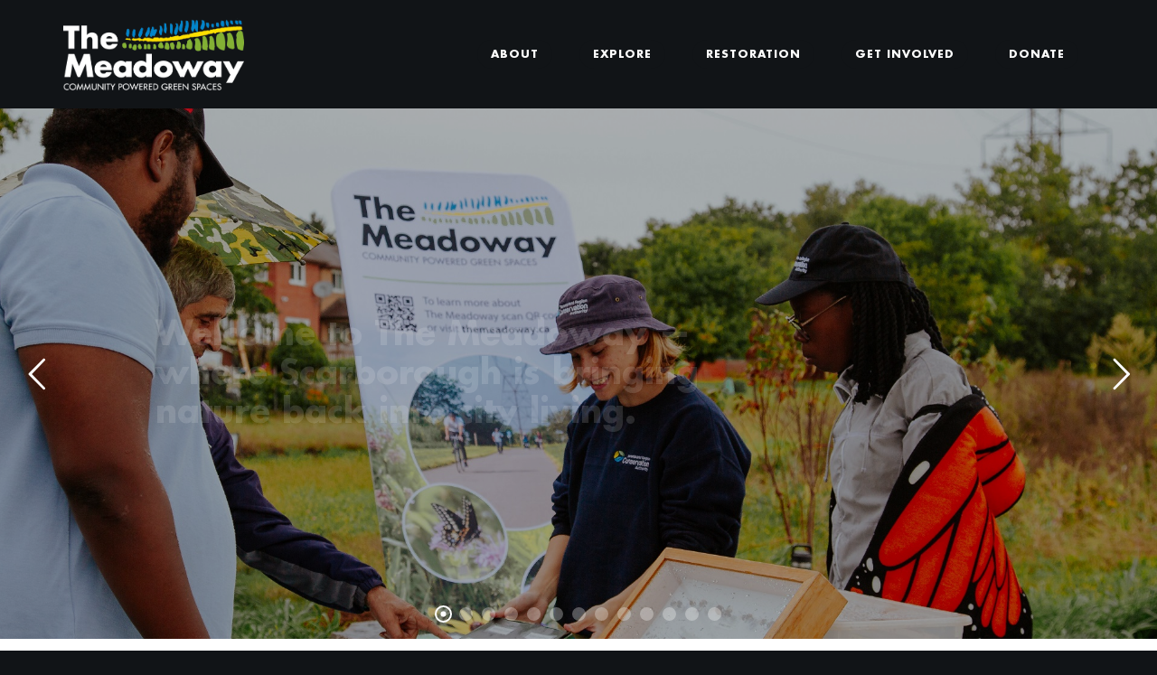

--- FILE ---
content_type: text/html; charset=UTF-8
request_url: https://themeadoway.ca/?gclid=Cj0KCQiAys2MBhDOARIsAFf1D1elYulcUohsrC9A7aMXfLpWHEyBzW13f9o4AgaZDZWFMl6W1LW2fkEaAgc4EALw_wcB
body_size: 25063
content:
<!DOCTYPE html>

<!--// OPEN HTML //-->
<html lang="en-US">

<!--// OPEN HEAD //-->
<head>
<!-- Google Tag Manager -->
<script>(function(w,d,s,l,i){w[l]=w[l]||[];w[l].push({'gtm.start':
new Date().getTime(),event:'gtm.js'});var f=d.getElementsByTagName(s)[0],
j=d.createElement(s),dl=l!='dataLayer'?'&l='+l:'';j.async=true;j.src=
'https://www.googletagmanager.com/gtm.js?id='+i+dl;f.parentNode.insertBefore(j,f);
})(window,document,'script','dataLayer','GTM-TLJQB2M');</script>
<!-- End Google Tag Manager --> 

    
    
            <!--// SITE TITLE //-->
            <title>The Meadoway</title>

            <!--// SITE META //-->
            <meta charset="UTF-8"/>
                        	                <meta name="viewport" content="width=device-width, initial-scale=1.0"/>
                                    
            <!--// PINGBACK & FAVICON //-->
            <link rel="pingback" href="https://themeadoway.ca/xmlrpc.php"/>
                            <link rel="shortcut icon" href="https://themeadoway.ca/app/uploads/2019/04/favicon.png" />
                                                
            <script>function spbImageResizer_writeCookie(){the_cookie=document.cookie,the_cookie&&window.devicePixelRatio>=2&&(the_cookie="spb_image_resizer_pixel_ratio="+window.devicePixelRatio+";"+the_cookie,document.cookie=the_cookie)}spbImageResizer_writeCookie();</script>
            <script>
                writeCookie();
                function writeCookie() {
                    the_cookie = document.cookie;
                    if ( the_cookie ) {
                        if ( window.devicePixelRatio >= 2 ) {
                            the_cookie = "pixel_ratio=" + window.devicePixelRatio + ";" + the_cookie;
                            document.cookie = the_cookie;
                            //location = '';
                        }
                    }
                }
            </script>
        <meta name='robots' content='max-image-preview:large' />
<link rel='dns-prefetch' href='//maps.google.com' />
<link rel='dns-prefetch' href='//fonts.googleapis.com' />
<link rel='preconnect' href='https://fonts.gstatic.com' crossorigin />
<link rel="alternate" type="application/rss+xml" title="The Meadoway &raquo; Feed" href="https://themeadoway.ca/feed/" />
<link rel="alternate" type="application/rss+xml" title="The Meadoway &raquo; Comments Feed" href="https://themeadoway.ca/comments/feed/" />
<link rel="alternate" type="application/rss+xml" title="The Meadoway &raquo; The Meadoway &#8211; Community Powered Green Spaces Comments Feed" href="https://themeadoway.ca/home/feed/" />
<link rel="alternate" title="oEmbed (JSON)" type="application/json+oembed" href="https://themeadoway.ca/wp-json/oembed/1.0/embed?url=https%3A%2F%2Fthemeadoway.ca%2F" />
<link rel="alternate" title="oEmbed (XML)" type="text/xml+oembed" href="https://themeadoway.ca/wp-json/oembed/1.0/embed?url=https%3A%2F%2Fthemeadoway.ca%2F&#038;format=xml" />

<!-- Facebook Meta -->
<meta property="og:title" content="The Meadoway &#8211; Community Powered Green Spaces - The Meadoway"/>
<meta property="og:type" content="article"/>
<meta property="og:url" content="https://themeadoway.ca/"/>
<meta property="og:site_name" content="The Meadoway"/>
<meta property="og:description" content="">
<meta property="og:image" content="https://themeadoway.ca/app/uploads/2019/04/logo-meadoway-white-x1.png"/>

<!-- Twitter Card data -->
<meta name="twitter:card" content="summary_large_image">
<meta name="twitter:title" content="The Meadoway &#8211; Community Powered Green Spaces">
<meta name="twitter:description" content="">
<meta property="twitter:image:src" content="https://themeadoway.ca/app/uploads/2019/04/logo-meadoway-white-x1.png"/>


<style id='wp-img-auto-sizes-contain-inline-css' type='text/css'>
img:is([sizes=auto i],[sizes^="auto," i]){contain-intrinsic-size:3000px 1500px}
/*# sourceURL=wp-img-auto-sizes-contain-inline-css */
</style>
<style id='wp-emoji-styles-inline-css' type='text/css'>

	img.wp-smiley, img.emoji {
		display: inline !important;
		border: none !important;
		box-shadow: none !important;
		height: 1em !important;
		width: 1em !important;
		margin: 0 0.07em !important;
		vertical-align: -0.1em !important;
		background: none !important;
		padding: 0 !important;
	}
/*# sourceURL=wp-emoji-styles-inline-css */
</style>
<style id='wp-block-library-inline-css' type='text/css'>
:root{--wp-block-synced-color:#7a00df;--wp-block-synced-color--rgb:122,0,223;--wp-bound-block-color:var(--wp-block-synced-color);--wp-editor-canvas-background:#ddd;--wp-admin-theme-color:#007cba;--wp-admin-theme-color--rgb:0,124,186;--wp-admin-theme-color-darker-10:#006ba1;--wp-admin-theme-color-darker-10--rgb:0,107,160.5;--wp-admin-theme-color-darker-20:#005a87;--wp-admin-theme-color-darker-20--rgb:0,90,135;--wp-admin-border-width-focus:2px}@media (min-resolution:192dpi){:root{--wp-admin-border-width-focus:1.5px}}.wp-element-button{cursor:pointer}:root .has-very-light-gray-background-color{background-color:#eee}:root .has-very-dark-gray-background-color{background-color:#313131}:root .has-very-light-gray-color{color:#eee}:root .has-very-dark-gray-color{color:#313131}:root .has-vivid-green-cyan-to-vivid-cyan-blue-gradient-background{background:linear-gradient(135deg,#00d084,#0693e3)}:root .has-purple-crush-gradient-background{background:linear-gradient(135deg,#34e2e4,#4721fb 50%,#ab1dfe)}:root .has-hazy-dawn-gradient-background{background:linear-gradient(135deg,#faaca8,#dad0ec)}:root .has-subdued-olive-gradient-background{background:linear-gradient(135deg,#fafae1,#67a671)}:root .has-atomic-cream-gradient-background{background:linear-gradient(135deg,#fdd79a,#004a59)}:root .has-nightshade-gradient-background{background:linear-gradient(135deg,#330968,#31cdcf)}:root .has-midnight-gradient-background{background:linear-gradient(135deg,#020381,#2874fc)}:root{--wp--preset--font-size--normal:16px;--wp--preset--font-size--huge:42px}.has-regular-font-size{font-size:1em}.has-larger-font-size{font-size:2.625em}.has-normal-font-size{font-size:var(--wp--preset--font-size--normal)}.has-huge-font-size{font-size:var(--wp--preset--font-size--huge)}.has-text-align-center{text-align:center}.has-text-align-left{text-align:left}.has-text-align-right{text-align:right}.has-fit-text{white-space:nowrap!important}#end-resizable-editor-section{display:none}.aligncenter{clear:both}.items-justified-left{justify-content:flex-start}.items-justified-center{justify-content:center}.items-justified-right{justify-content:flex-end}.items-justified-space-between{justify-content:space-between}.screen-reader-text{border:0;clip-path:inset(50%);height:1px;margin:-1px;overflow:hidden;padding:0;position:absolute;width:1px;word-wrap:normal!important}.screen-reader-text:focus{background-color:#ddd;clip-path:none;color:#444;display:block;font-size:1em;height:auto;left:5px;line-height:normal;padding:15px 23px 14px;text-decoration:none;top:5px;width:auto;z-index:100000}html :where(.has-border-color){border-style:solid}html :where([style*=border-top-color]){border-top-style:solid}html :where([style*=border-right-color]){border-right-style:solid}html :where([style*=border-bottom-color]){border-bottom-style:solid}html :where([style*=border-left-color]){border-left-style:solid}html :where([style*=border-width]){border-style:solid}html :where([style*=border-top-width]){border-top-style:solid}html :where([style*=border-right-width]){border-right-style:solid}html :where([style*=border-bottom-width]){border-bottom-style:solid}html :where([style*=border-left-width]){border-left-style:solid}html :where(img[class*=wp-image-]){height:auto;max-width:100%}:where(figure){margin:0 0 1em}html :where(.is-position-sticky){--wp-admin--admin-bar--position-offset:var(--wp-admin--admin-bar--height,0px)}@media screen and (max-width:600px){html :where(.is-position-sticky){--wp-admin--admin-bar--position-offset:0px}}

/*# sourceURL=wp-block-library-inline-css */
</style><style id='global-styles-inline-css' type='text/css'>
:root{--wp--preset--aspect-ratio--square: 1;--wp--preset--aspect-ratio--4-3: 4/3;--wp--preset--aspect-ratio--3-4: 3/4;--wp--preset--aspect-ratio--3-2: 3/2;--wp--preset--aspect-ratio--2-3: 2/3;--wp--preset--aspect-ratio--16-9: 16/9;--wp--preset--aspect-ratio--9-16: 9/16;--wp--preset--color--black: #000000;--wp--preset--color--cyan-bluish-gray: #abb8c3;--wp--preset--color--white: #ffffff;--wp--preset--color--pale-pink: #f78da7;--wp--preset--color--vivid-red: #cf2e2e;--wp--preset--color--luminous-vivid-orange: #ff6900;--wp--preset--color--luminous-vivid-amber: #fcb900;--wp--preset--color--light-green-cyan: #7bdcb5;--wp--preset--color--vivid-green-cyan: #00d084;--wp--preset--color--pale-cyan-blue: #8ed1fc;--wp--preset--color--vivid-cyan-blue: #0693e3;--wp--preset--color--vivid-purple: #9b51e0;--wp--preset--gradient--vivid-cyan-blue-to-vivid-purple: linear-gradient(135deg,rgb(6,147,227) 0%,rgb(155,81,224) 100%);--wp--preset--gradient--light-green-cyan-to-vivid-green-cyan: linear-gradient(135deg,rgb(122,220,180) 0%,rgb(0,208,130) 100%);--wp--preset--gradient--luminous-vivid-amber-to-luminous-vivid-orange: linear-gradient(135deg,rgb(252,185,0) 0%,rgb(255,105,0) 100%);--wp--preset--gradient--luminous-vivid-orange-to-vivid-red: linear-gradient(135deg,rgb(255,105,0) 0%,rgb(207,46,46) 100%);--wp--preset--gradient--very-light-gray-to-cyan-bluish-gray: linear-gradient(135deg,rgb(238,238,238) 0%,rgb(169,184,195) 100%);--wp--preset--gradient--cool-to-warm-spectrum: linear-gradient(135deg,rgb(74,234,220) 0%,rgb(151,120,209) 20%,rgb(207,42,186) 40%,rgb(238,44,130) 60%,rgb(251,105,98) 80%,rgb(254,248,76) 100%);--wp--preset--gradient--blush-light-purple: linear-gradient(135deg,rgb(255,206,236) 0%,rgb(152,150,240) 100%);--wp--preset--gradient--blush-bordeaux: linear-gradient(135deg,rgb(254,205,165) 0%,rgb(254,45,45) 50%,rgb(107,0,62) 100%);--wp--preset--gradient--luminous-dusk: linear-gradient(135deg,rgb(255,203,112) 0%,rgb(199,81,192) 50%,rgb(65,88,208) 100%);--wp--preset--gradient--pale-ocean: linear-gradient(135deg,rgb(255,245,203) 0%,rgb(182,227,212) 50%,rgb(51,167,181) 100%);--wp--preset--gradient--electric-grass: linear-gradient(135deg,rgb(202,248,128) 0%,rgb(113,206,126) 100%);--wp--preset--gradient--midnight: linear-gradient(135deg,rgb(2,3,129) 0%,rgb(40,116,252) 100%);--wp--preset--font-size--small: 13px;--wp--preset--font-size--medium: 20px;--wp--preset--font-size--large: 36px;--wp--preset--font-size--x-large: 42px;--wp--preset--spacing--20: 0.44rem;--wp--preset--spacing--30: 0.67rem;--wp--preset--spacing--40: 1rem;--wp--preset--spacing--50: 1.5rem;--wp--preset--spacing--60: 2.25rem;--wp--preset--spacing--70: 3.38rem;--wp--preset--spacing--80: 5.06rem;--wp--preset--shadow--natural: 6px 6px 9px rgba(0, 0, 0, 0.2);--wp--preset--shadow--deep: 12px 12px 50px rgba(0, 0, 0, 0.4);--wp--preset--shadow--sharp: 6px 6px 0px rgba(0, 0, 0, 0.2);--wp--preset--shadow--outlined: 6px 6px 0px -3px rgb(255, 255, 255), 6px 6px rgb(0, 0, 0);--wp--preset--shadow--crisp: 6px 6px 0px rgb(0, 0, 0);}:where(.is-layout-flex){gap: 0.5em;}:where(.is-layout-grid){gap: 0.5em;}body .is-layout-flex{display: flex;}.is-layout-flex{flex-wrap: wrap;align-items: center;}.is-layout-flex > :is(*, div){margin: 0;}body .is-layout-grid{display: grid;}.is-layout-grid > :is(*, div){margin: 0;}:where(.wp-block-columns.is-layout-flex){gap: 2em;}:where(.wp-block-columns.is-layout-grid){gap: 2em;}:where(.wp-block-post-template.is-layout-flex){gap: 1.25em;}:where(.wp-block-post-template.is-layout-grid){gap: 1.25em;}.has-black-color{color: var(--wp--preset--color--black) !important;}.has-cyan-bluish-gray-color{color: var(--wp--preset--color--cyan-bluish-gray) !important;}.has-white-color{color: var(--wp--preset--color--white) !important;}.has-pale-pink-color{color: var(--wp--preset--color--pale-pink) !important;}.has-vivid-red-color{color: var(--wp--preset--color--vivid-red) !important;}.has-luminous-vivid-orange-color{color: var(--wp--preset--color--luminous-vivid-orange) !important;}.has-luminous-vivid-amber-color{color: var(--wp--preset--color--luminous-vivid-amber) !important;}.has-light-green-cyan-color{color: var(--wp--preset--color--light-green-cyan) !important;}.has-vivid-green-cyan-color{color: var(--wp--preset--color--vivid-green-cyan) !important;}.has-pale-cyan-blue-color{color: var(--wp--preset--color--pale-cyan-blue) !important;}.has-vivid-cyan-blue-color{color: var(--wp--preset--color--vivid-cyan-blue) !important;}.has-vivid-purple-color{color: var(--wp--preset--color--vivid-purple) !important;}.has-black-background-color{background-color: var(--wp--preset--color--black) !important;}.has-cyan-bluish-gray-background-color{background-color: var(--wp--preset--color--cyan-bluish-gray) !important;}.has-white-background-color{background-color: var(--wp--preset--color--white) !important;}.has-pale-pink-background-color{background-color: var(--wp--preset--color--pale-pink) !important;}.has-vivid-red-background-color{background-color: var(--wp--preset--color--vivid-red) !important;}.has-luminous-vivid-orange-background-color{background-color: var(--wp--preset--color--luminous-vivid-orange) !important;}.has-luminous-vivid-amber-background-color{background-color: var(--wp--preset--color--luminous-vivid-amber) !important;}.has-light-green-cyan-background-color{background-color: var(--wp--preset--color--light-green-cyan) !important;}.has-vivid-green-cyan-background-color{background-color: var(--wp--preset--color--vivid-green-cyan) !important;}.has-pale-cyan-blue-background-color{background-color: var(--wp--preset--color--pale-cyan-blue) !important;}.has-vivid-cyan-blue-background-color{background-color: var(--wp--preset--color--vivid-cyan-blue) !important;}.has-vivid-purple-background-color{background-color: var(--wp--preset--color--vivid-purple) !important;}.has-black-border-color{border-color: var(--wp--preset--color--black) !important;}.has-cyan-bluish-gray-border-color{border-color: var(--wp--preset--color--cyan-bluish-gray) !important;}.has-white-border-color{border-color: var(--wp--preset--color--white) !important;}.has-pale-pink-border-color{border-color: var(--wp--preset--color--pale-pink) !important;}.has-vivid-red-border-color{border-color: var(--wp--preset--color--vivid-red) !important;}.has-luminous-vivid-orange-border-color{border-color: var(--wp--preset--color--luminous-vivid-orange) !important;}.has-luminous-vivid-amber-border-color{border-color: var(--wp--preset--color--luminous-vivid-amber) !important;}.has-light-green-cyan-border-color{border-color: var(--wp--preset--color--light-green-cyan) !important;}.has-vivid-green-cyan-border-color{border-color: var(--wp--preset--color--vivid-green-cyan) !important;}.has-pale-cyan-blue-border-color{border-color: var(--wp--preset--color--pale-cyan-blue) !important;}.has-vivid-cyan-blue-border-color{border-color: var(--wp--preset--color--vivid-cyan-blue) !important;}.has-vivid-purple-border-color{border-color: var(--wp--preset--color--vivid-purple) !important;}.has-vivid-cyan-blue-to-vivid-purple-gradient-background{background: var(--wp--preset--gradient--vivid-cyan-blue-to-vivid-purple) !important;}.has-light-green-cyan-to-vivid-green-cyan-gradient-background{background: var(--wp--preset--gradient--light-green-cyan-to-vivid-green-cyan) !important;}.has-luminous-vivid-amber-to-luminous-vivid-orange-gradient-background{background: var(--wp--preset--gradient--luminous-vivid-amber-to-luminous-vivid-orange) !important;}.has-luminous-vivid-orange-to-vivid-red-gradient-background{background: var(--wp--preset--gradient--luminous-vivid-orange-to-vivid-red) !important;}.has-very-light-gray-to-cyan-bluish-gray-gradient-background{background: var(--wp--preset--gradient--very-light-gray-to-cyan-bluish-gray) !important;}.has-cool-to-warm-spectrum-gradient-background{background: var(--wp--preset--gradient--cool-to-warm-spectrum) !important;}.has-blush-light-purple-gradient-background{background: var(--wp--preset--gradient--blush-light-purple) !important;}.has-blush-bordeaux-gradient-background{background: var(--wp--preset--gradient--blush-bordeaux) !important;}.has-luminous-dusk-gradient-background{background: var(--wp--preset--gradient--luminous-dusk) !important;}.has-pale-ocean-gradient-background{background: var(--wp--preset--gradient--pale-ocean) !important;}.has-electric-grass-gradient-background{background: var(--wp--preset--gradient--electric-grass) !important;}.has-midnight-gradient-background{background: var(--wp--preset--gradient--midnight) !important;}.has-small-font-size{font-size: var(--wp--preset--font-size--small) !important;}.has-medium-font-size{font-size: var(--wp--preset--font-size--medium) !important;}.has-large-font-size{font-size: var(--wp--preset--font-size--large) !important;}.has-x-large-font-size{font-size: var(--wp--preset--font-size--x-large) !important;}
/*# sourceURL=global-styles-inline-css */
</style>

<style id='classic-theme-styles-inline-css' type='text/css'>
/*! This file is auto-generated */
.wp-block-button__link{color:#fff;background-color:#32373c;border-radius:9999px;box-shadow:none;text-decoration:none;padding:calc(.667em + 2px) calc(1.333em + 2px);font-size:1.125em}.wp-block-file__button{background:#32373c;color:#fff;text-decoration:none}
/*# sourceURL=/wp-includes/css/classic-themes.min.css */
</style>
<link rel='stylesheet' id='spb-frontend-css' href='https://themeadoway.ca/app/plugins/swift-framework/includes/page-builder/frontend-assets/css/spb-styles.css' type='text/css' media='all' />
<link rel='stylesheet' id='swift-slider-min-css' href='https://themeadoway.ca/app/plugins/swift-framework/includes/swift-slider/assets/css/swift-slider.min.css' type='text/css' media='all' />
<link rel='stylesheet' id='bootstrap-css' href='https://themeadoway.ca/app/themes/meadowayv2/css/bootstrap.min.css' type='text/css' media='all' />
<link rel='stylesheet' id='ssgizmo-css' href='https://themeadoway.ca/app/themes/meadowayv2/css/ss-gizmo.css' type='text/css' media='all' />
<link rel='stylesheet' id='fontawesome-css' href='https://themeadoway.ca/app/themes/meadowayv2/css/font-awesome.min.css' type='text/css' media='all' />
<link rel='stylesheet' id='sf-main-css' href='https://themeadoway.ca/app/themes/meadowayv2/style.css' type='text/css' media='all' />
<link rel='stylesheet' id='sf-responsive-css' href='https://themeadoway.ca/app/themes/meadowayv2/css/responsive.css' type='text/css' media='screen' />
<link rel="preload" as="style" href="https://fonts.googleapis.com/css?family=Lato:100,300,400,700,900,100italic,300italic,400italic,700italic,900italic%7COpen%20Sans:300,400,500,600,700,800,300italic,400italic,500italic,600italic,700italic,800italic%7CMaven%20Pro:400,500,600,700,800,900&#038;subset=latin&#038;display=swap&#038;ver=1743181191" /><link rel="stylesheet" href="https://fonts.googleapis.com/css?family=Lato:100,300,400,700,900,100italic,300italic,400italic,700italic,900italic%7COpen%20Sans:300,400,500,600,700,800,300italic,400italic,500italic,600italic,700italic,800italic%7CMaven%20Pro:400,500,600,700,800,900&#038;subset=latin&#038;display=swap&#038;ver=1743181191" media="print" onload="this.media='all'"><noscript><link rel="stylesheet" href="https://fonts.googleapis.com/css?family=Lato:100,300,400,700,900,100italic,300italic,400italic,700italic,900italic%7COpen%20Sans:300,400,500,600,700,800,300italic,400italic,500italic,600italic,700italic,800italic%7CMaven%20Pro:400,500,600,700,800,900&#038;subset=latin&#038;display=swap&#038;ver=1743181191" /></noscript><script type="text/javascript" src="https://themeadoway.ca/wp-includes/js/jquery/jquery.min.js?ver=3.7.1" id="jquery-core-js"></script>
<script type="text/javascript" src="https://themeadoway.ca/wp-includes/js/jquery/jquery-migrate.min.js?ver=3.4.1" id="jquery-migrate-js"></script>
<script type="text/javascript" src="https://themeadoway.ca/app/plugins/swift-framework/public/js/lib/jquery.viewports.min.js" id="jquery-viewports-js"></script>
<script type="text/javascript" src="https://themeadoway.ca/app/plugins/swift-framework/public/js/lib/jquery.smartresize.min.js" id="jquery-smartresize-js"></script>
<link rel="https://api.w.org/" href="https://themeadoway.ca/wp-json/" /><link rel="alternate" title="JSON" type="application/json" href="https://themeadoway.ca/wp-json/wp/v2/pages/11272" /><link rel="EditURI" type="application/rsd+xml" title="RSD" href="https://themeadoway.ca/xmlrpc.php?rsd" />
<meta name="generator" content="WordPress 6.9" />
<link rel="canonical" href="https://themeadoway.ca/" />
<link rel='shortlink' href='https://themeadoway.ca/' />
<meta name="generator" content="Redux 4.5.10" />			<script type="text/javascript">
			var ajaxurl = 'https://themeadoway.ca/wp-admin/admin-ajax.php';
			</script>
			<style type="text/css">.recentcomments a{display:inline !important;padding:0 !important;margin:0 !important;}</style><!--[if lt IE 9]><script data-cfasync="false" src="https://themeadoway.ca/app/themes/meadowayv2/js/respond.js"></script><script data-cfasync="false" src="https://themeadoway.ca/app/themes/meadowayv2/js/html5shiv.js"></script><script data-cfasync="false" src="https://themeadoway.ca/app/themes/meadowayv2/js/excanvas.compiled.js"></script><![endif]--><style type="text/css">
::selection, ::-moz-selection {background-color: #2babe2; color: #fff;}.accent-bg, .funded-bar .bar {background-color:#2babe2;}.accent {color:#2babe2;}.recent-post figure, span.highlighted, span.dropcap4, .loved-item:hover .loved-count, .flickr-widget li, .portfolio-grid li, .wpcf7 input.wpcf7-submit[type="submit"], .woocommerce-page nav.woocommerce-pagination ul li span.current, .woocommerce nav.woocommerce-pagination ul li span.current, figcaption .product-added, .woocommerce .wc-new-badge, .yith-wcwl-wishlistexistsbrowse a, .yith-wcwl-wishlistaddedbrowse a, .woocommerce .widget_layered_nav ul li.chosen > *, .woocommerce .widget_layered_nav_filters ul li a, .sticky-post-icon, .fw-video-close:hover {background-color: #2babe2!important; color: #ffffff;}a:hover, #sidebar a:hover, .pagination-wrap a:hover, .carousel-nav a:hover, .portfolio-pagination div:hover > i, #footer a:hover, .beam-me-up a:hover span, .portfolio-item .portfolio-item-permalink, .read-more-link, .blog-item .read-more, .blog-item-details a:hover, .author-link, #reply-title small a, span.dropcap2, .spb_divider.go_to_top a, .love-it-wrapper .loved, .comments-likes .loved span.love-count, .item-link:hover, #header-translation p a, #breadcrumbs a:hover, .ui-widget-content a:hover, .yith-wcwl-add-button a:hover, #product-img-slider li a.zoom:hover, .woocommerce .star-rating span, .article-body-wrap .share-links a:hover, ul.member-contact li a:hover, .price ins, .bag-product a.remove:hover, .bag-product-title a:hover, #back-to-top:hover,  ul.member-contact li a:hover, .fw-video-link-image:hover i, .ajax-search-results .all-results:hover, .search-result h5 a:hover .ui-state-default a:hover, .fw-video-link-icon:hover {color: #2babe2;}.carousel-wrap > a:hover, #mobile-menu ul li:hover > a {color: #2babe2!important;}.read-more i:before, .read-more em:before {color: #2babe2;}input[type="text"]:focus, input[type="email"]:focus, textarea:focus, .bypostauthor .comment-wrap .comment-avatar,.search-form input:focus, .wpcf7 input:focus, .wpcf7 textarea:focus, .ginput_container input:focus, .ginput_container textarea:focus, .mymail-form input:focus, .mymail-form textarea:focus, input[type="tel"]:focus, input[type="number"]:focus {border-color: #2babe2!important;}nav .menu ul li:first-child:after,.navigation a:hover > .nav-text, .returning-customer a:hover {border-bottom-color: #2babe2;}nav .menu ul ul li:first-child:after {border-right-color: #2babe2;}.spb_impact_text .spb_call_text {border-left-color: #2babe2;}.spb_impact_text .spb_button span {color: #fff;}.woocommerce .free-badge {background-color: #111417; color: #ffffff;}a[rel="tooltip"], ul.member-contact li a, a.text-link, .tags-wrap .tags a, .logged-in-as a, .comment-meta-actions .edit-link, .comment-meta-actions .comment-reply, .read-more {border-color: #2babe2;}.super-search-go {border-color: #2babe2!important;}.super-search-go:hover {background: #2babe2!important;border-color: #2babe2!important;}.owl-pagination .owl-page span {background-color: #111417;}.owl-pagination .owl-page::after {background-color: #2babe2;}.owl-pagination .owl-page:hover span, .owl-pagination .owl-page.active a {background-color: #111417;}body.header-below-slider .home-slider-wrap #slider-continue:hover {border-color: #2babe2;}body.header-below-slider .home-slider-wrap #slider-continue:hover i {color: #2babe2;}#one-page-nav li a:hover > i {background: #2babe2;}#one-page-nav li.selected a:hover > i {border-color: #2babe2;}#one-page-nav li .hover-caption {background: #2babe2; color: #ffffff;}#one-page-nav li .hover-caption:after {border-left-color: #2babe2;}.loading-bar-transition .pace .pace-progress {background-color: #2babe2;}body, .layout-fullwidth #container {background-color: #222222;background-size: auto;}#main-container, .tm-toggle-button-wrap a {background-color: #ffffff;}#main-container, .blog-items.timeline-items .standard-post-content {background-color: #ffffff;}a, .ui-widget-content a, #respond .form-submit input[type="submit"] {color: #2babe2;}a:hover, a:focus {color: #4d4d4d;}.pagination-wrap li a:hover, ul.bar-styling li:not(.selected) > a:hover, ul.bar-styling li > .comments-likes:hover, ul.page-numbers li > a:hover, ul.page-numbers li > span.current {color: #ffffff!important;background: #2babe2;border-color: #2babe2;}ul.bar-styling li > .comments-likes:hover * {color: #ffffff!important;}.pagination-wrap li a, .pagination-wrap li span, .pagination-wrap li span.expand, ul.bar-styling li > a, ul.bar-styling li > div, ul.page-numbers li > a, ul.page-numbers li > span, .curved-bar-styling, ul.bar-styling li > form input, .spb_directory_filter_below {border-color: #111417;}ul.bar-styling li > a, ul.bar-styling li > span, ul.bar-styling li > div, ul.bar-styling li > form input {background-color: #ffffff;}input[type="text"], input[type="email"], input[type="password"], textarea, select, .wpcf7 input[type="text"], .wpcf7 input[type="email"], .wpcf7 textarea, .wpcf7 select, .ginput_container input[type="text"], .ginput_container input[type="email"], .ginput_container textarea, .ginput_container select, .mymail-form input[type="text"], .mymail-form input[type="email"], .mymail-form textarea, .mymail-form select, input[type="date"], input[type="tel"], input.input-text, input[type="number"] {border-color: #111417;background-color: #f4f4f4;color:#666d78;}input[type="submit"], button[type="submit"], input[type="file"], select {border-color: #111417;}input[type="submit"]:hover, button[type="submit"]:hover, .wpcf7 input.wpcf7-submit[type="submit"]:hover, .gform_wrapper input[type="submit"]:hover, .mymail-form input[type="submit"]:hover {background: #111417!important;border-color: #ffffff!important; color: #ffffff!important;}textarea:focus, input:focus {border-color: #999!important;}.modal-header {background: #666d78;}.recent-post .post-details, .portfolio-item h5.portfolio-subtitle, .search-item-content time, .search-item-content span, .portfolio-details-wrap .date {color: #999999;}ul.bar-styling li.facebook > a:hover {color: #fff!important;background: #3b5998;border-color: #3b5998;}ul.bar-styling li.twitter > a:hover {color: #fff!important;background: #4099FF;border-color: #4099FF;}ul.bar-styling li.google-plus > a:hover {color: #fff!important;background: #d34836;border-color: #d34836;}ul.bar-styling li.pinterest > a:hover {color: #fff!important;background: #cb2027;border-color: #cb2027;}#top-bar {background: #ffffff;}#top-bar .tb-text {color: #222222;}#top-bar .tb-text > a, #top-bar nav .menu > li > a {color: #666666;}#top-bar .menu li {border-left-color: #e3e3e3; border-right-color: #e3e3e3;}#top-bar .menu > li > a, #top-bar .menu > li.parent:after {color: #666666;}#top-bar .menu > li > a:hover, #top-bar a:hover {color: #2babe2;}.header-wrap, .header-standard-overlay #header, .vertical-header .header-wrap #header-section, #header-section .is-sticky #header.sticky-header {background-color:#111417;}.header-left, .header-right, .vertical-menu-bottom .copyright {color: #666d78;}.header-left a, .header-right a, .vertical-menu-bottom .copyright a, #header .header-left ul.menu > li > a.header-search-link-alt, #header .header-right ul.menu > li > a.header-search-link-alt {color: #ffffff;}.header-left a:hover, .header-right a:hover, .vertical-menu-bottom .copyright a:hover {color: #2babe2;}#header .header-left ul.menu > li:hover > a.header-search-link-alt, #header .header-right ul.menu > li:hover > a.header-search-link-alt {color: #2babe2!important;}#header-search a:hover, .super-search-close:hover {color: #2babe2;}.sf-super-search {background-color: #111417;}.sf-super-search .search-options .ss-dropdown > span, .sf-super-search .search-options input {color: #2babe2; border-bottom-color: #2babe2;}.sf-super-search .search-options .ss-dropdown ul li .fa-check {color: #2babe2;}.sf-super-search-go:hover, .sf-super-search-close:hover { background-color: #2babe2; border-color: #2babe2; color: #ffffff;}#header-languages .current-language {background: #f7f7f7; color: #000000;}#header-section #main-nav {border-top-color: #f0f0f0;}.ajax-search-wrap {background-color:#fff}.ajax-search-wrap, .ajax-search-results, .search-result-pt .search-result, .vertical-header .ajax-search-results {border-color: #f0f0f0;}.page-content {border-bottom-color: #111417;}.ajax-search-wrap input[type="text"], .search-result-pt h6, .no-search-results h6, .search-result h5 a, .no-search-results p {color: #ffffff;}.search-item-content time {color: #f0f0f0;}#mobile-top-text, #mobile-header {background-color: #111417;border-bottom-color:#111417;}#mobile-top-text, #mobile-logo h1 {color: #666d78;}#mobile-top-text a, #mobile-header a {color: #ffffff;}#mobile-header a.mobile-menu-link span.menu-bars, #mobile-header a.mobile-menu-link span.menu-bars:before, #mobile-header a.mobile-menu-link span.menu-bars:after {background-color: #ffffff;}#mobile-menu-wrap, #mobile-cart-wrap {background-color: #000000;color: #ffffff;}.mobile-search-form input[type="text"] {color: #ffffff;border-bottom-color: #000000;}#mobile-menu-wrap a, #mobile-cart-wrap a:not(.sf-button) {color: #ffffff;}#mobile-menu-wrap a:hover, #mobile-cart-wrap a:not(.sf-button):hover {color: #fe504f;}#mobile-cart-wrap .shopping-bag-item > a.cart-contents, #mobile-cart-wrap .bag-product, #mobile-cart-wrap .bag-empty {border-bottom-color: #000000;}#mobile-menu ul li, .mobile-cart-menu li, .mobile-cart-menu .bag-header, .mobile-cart-menu .bag-product, .mobile-cart-menu .bag-empty {border-color: #000000;}a.mobile-menu-link span, a.mobile-menu-link span:before, a.mobile-menu-link span:after {background: #ffffff;}a.mobile-menu-link:hover span, a.mobile-menu-link:hover span:before, a.mobile-menu-link:hover span:after {background: #fe504f;}.full-center #main-navigation ul.menu > li > a, .full-center .header-right ul.menu > li > a, .full-center nav.float-alt-menu ul.menu > li > a, .full-center .header-right div.text {height:120px;line-height:120px;}.full-center #header, .full-center .float-menu {height:120px;}.full-center nav li.menu-item.sf-mega-menu > ul.sub-menu, .full-center .ajax-search-wrap {top:120px!important;}.browser-ff #logo a {height:80;}.browser-ff .full-center #logo a, .full-center #logo {height:120px;}#logo.has-img img {max-height:80px;}#mobile-logo.has-img img {max-height:80px;}#logo.has-img, .header-left, .header-right {height:80px;}#mobile-logo {max-height:80px;max-width:251px;}.full-center #logo.has-img a > img {height: 80px;}#logo.no-img, #logo.no-img a, .header-left, .header-right {line-height:80px;}#logo img.retina {width:250.5px;}#logo.has-img a > img {padding: 20px 0;}#logo.has-img a {height:120px;}#logo.has-img a > img {padding:0;}.full-center.resized-header #main-navigation ul.menu > li > a, .full-center.resized-header .header-right ul.menu > li > a, .full-center.resized-header nav.float-alt-menu ul.menu > li > a, .full-center.resized-header .header-right div.text {height:100px;line-height:100px;}.full-center.resized-header #logo, .full-center.resized-header #logo.no-img a {height:100px;}.full-center.resized-header #header, .full-center.resized-header .float-menu {height:100px;}.full-center.resized-header nav ul.menu > li.menu-item > ul.sub-menu, .full-center.resized-header nav li.menu-item.sf-mega-menu > ul.sub-menu, .full-center.resized-header nav li.menu-item.sf-mega-menu-alt > ul.sub-menu, .full-center.resized-header .ajax-search-wrap {top:100px!important;}.browser-ff .resized-header #logo a {height:100px;}.resized-header #logo.has-img a {height:100px;}.full-center.resized-header nav.float-alt-menu ul.menu > li > ul.sub-menu {top:100px!important;}#main-nav, .header-wrap[class*="page-header-naked"] #header-section .is-sticky #main-nav, #header-section .is-sticky .sticky-header, #header-section.header-5 #header, .header-wrap[class*="page-header-naked"] #header .is-sticky .sticky-header, .header-wrap[class*="page-header-naked"] #header-section.header-5 #header .is-sticky .sticky-header {background-color: #fff;}#main-nav {border-color: #f0f0f0;border-top-style: none;}nav#main-navigation .menu > li > a span.nav-line {background-color: #07c1b6;}.show-menu {background-color: #111417;color: #ffffff;}nav .menu > li:before {background: #07c1b6;}nav .menu .sub-menu .parent > a:after {border-left-color: #07c1b6;}nav .menu ul.sub-menu {background-color: #FFFFFF;}nav .menu ul.sub-menu li {border-top-color: #f0f0f0;border-top-style: none;}li.menu-item.sf-mega-menu > ul.sub-menu > li {border-top-color: #f0f0f0;border-top-style: none;}li.menu-item.sf-mega-menu > ul.sub-menu > li {border-right-color: #f0f0f0;border-right-style: none;}#main-nav {border-width: 0;}nav .menu > li.menu-item > a, nav.std-menu .menu > li > a {color: #ffffff;}#main-nav ul.menu > li, #main-nav ul.menu > li:first-child, #main-nav ul.menu > li:first-child, .full-center nav#main-navigation ul.menu > li, .full-center nav#main-navigation ul.menu > li:first-child, .full-center #header nav.float-alt-menu ul.menu > li {border-color: #f0f0f0;}nav ul.menu > li.menu-item.sf-menu-item-btn > a > span.menu-item-text {border-color: #ffffff;background-color: #ffffff;color: #2babe2;}nav ul.menu > li.menu-item.sf-menu-item-btn:hover > a > span.menu-item-text {border-color: #2babe2; background-color: #2babe2; color: #ffffff;}#main-nav ul.menu > li, .full-center nav#main-navigation ul.menu > li, .full-center nav.float-alt-menu ul.menu > li, .full-center #header nav.float-alt-menu ul.menu > li {border-width: 0;}#main-nav ul.menu > li:first-child, .full-center nav#main-navigation ul.menu > li:first-child {border-width: 0;margin-left: -15px;}#main-nav .menu-right {right: -5px;}nav .menu > li.menu-item:hover > a, nav.std-menu .menu > li:hover > a {color: #2babe2!important;}nav .menu li.current-menu-ancestor > a, nav .menu li.current-menu-item > a, nav .menu li.current-scroll-item > a, #mobile-menu .menu ul li.current-menu-item > a {color: #2babe2;}nav .menu > li:hover > a {background-color: #f7f7f7;color: #2babe2!important;}nav .menu ul.sub-menu li.menu-item > a, nav .menu ul.sub-menu li > span, nav.std-menu ul.sub-menu {color: #666666;}nav .menu ul.sub-menu li.menu-item:hover > a {color: #000000!important; background: #f7f7f7;}nav .menu li.parent > a:after, nav .menu li.parent > a:after:hover {color: #aaa;}nav .menu ul.sub-menu li.current-menu-ancestor > a, nav .menu ul.sub-menu li.current-menu-item > a {color: #000000!important; background: #f7f7f7;}#main-nav .header-right ul.menu > li, .wishlist-item {border-left-color: #f0f0f0;}.bag-header, .bag-product, .bag-empty, .wishlist-empty {border-color: #f0f0f0;}.bag-buttons a.checkout-button, .bag-buttons a.create-account-button, .woocommerce input.button.alt, .woocommerce .alt-button, .woocommerce button.button.alt {background: #2babe2; color: #ffffff;}.woocommerce .button.update-cart-button:hover {background: #2babe2; color: #ffffff;}.woocommerce input.button.alt:hover, .woocommerce .alt-button:hover, .woocommerce button.button.alt:hover {background: #2babe2; color: #ffffff;}.shopping-bag:before, nav .menu ul.sub-menu li:first-child:before {border-bottom-color: #07c1b6;}a.overlay-menu-link span, a.overlay-menu-link span:before, a.overlay-menu-link span:after {background: #ffffff;}a.overlay-menu-link:hover span, a.overlay-menu-link:hover span:before, a.overlay-menu-link:hover span:after {background: #2babe2;}.overlay-menu-open #logo h1, .overlay-menu-open .header-left, .overlay-menu-open .header-right, .overlay-menu-open .header-left a, .overlay-menu-open .header-right a {color: #222222!important;}#overlay-menu nav ul li a, .overlay-menu-open a.overlay-menu-link {color: #222222;}#overlay-menu {background-color: #e4e4e4;}#overlay-menu {background-color: rgba(228,228,228, 0.95);}#overlay-menu nav li:hover > a {color: #1dc6df!important;}.contact-menu-link.slide-open {color: #2babe2;}#base-promo, .sf-promo-bar {background-color: #e4e4e4;}#base-promo > p, #base-promo.footer-promo-text > a, #base-promo.footer-promo-arrow > a, .sf-promo-bar > p, .sf-promo-bar.promo-text > a, .sf-promo-bar.promo-arrow > a {color: #222;}#base-promo.footer-promo-arrow:hover, #base-promo.footer-promo-text:hover, .sf-promo-bar.promo-arrow:hover, .sf-promo-bar.promo-text:hover {background-color: #2babe2!important;color: #ffffff!important;}#base-promo.footer-promo-arrow:hover > *, #base-promo.footer-promo-text:hover > *, .sf-promo-bar.promo-arrow:hover > *, .sf-promo-bar.promo-text:hover > * {color: #ffffff!important;}#breadcrumbs {background-color:#e4e4e4;color:#666666;}#breadcrumbs a, #breadcrumb i {color:#999999;}.page-heading {background-color: #f7f7f7;}.page-heading h1, .page-heading h3 {color: #222222;}.page-heading .heading-text, .fancy-heading .heading-text {text-align: left;}body {color: #666d78;}h1, h1 a {color: #111417;}h2, h2 a {color: #111417;}h3, h3 a {color: #666d78;}h4, h4 a, .carousel-wrap > a {color: #111417;}h5, h5 a {color: #111417;}h6, h6 a {color: #111417;}figure.animated-overlay figcaption {background-color: #2babe2;}figure.animated-overlay figcaption {background-color: rgba(43,171,226, 0.90);}figure.animated-overlay figcaption * {color: #fff;}figcaption .thumb-info .name-divide {background-color: #fff;}.bold-design figure.animated-overlay figcaption:before {background-color: #2babe2;color: #fff;}.article-divider {background: #111417;}.post-pagination-wrap {background-color:#444;}.post-pagination-wrap .next-article > *, .post-pagination-wrap .next-article a, .post-pagination-wrap .prev-article > *, .post-pagination-wrap .prev-article a {color:#fff;}.post-pagination-wrap .next-article a:hover, .post-pagination-wrap .prev-article a:hover {color: #2babe2;}.article-extras {background-color:#f7f7f7;}.review-bar {background-color:#f7f7f7;}.review-bar .bar, .review-overview-wrap .overview-circle {background-color:#2e2e36;color:#fff;}.posts-type-bright .recent-post .post-item-details {border-top-color:#111417;}table {border-bottom-color: #111417;}table td {border-top-color: #111417;}.read-more-button, #comments-list li .comment-wrap {border-color: #111417;}.read-more-button:hover {color: #2babe2;border-color: #2babe2;}.testimonials.carousel-items li .testimonial-text {background-color: #666d78;}.widget ul li, .widget.widget_lip_most_loved_widget li {border-color: #111417;}.widget.widget_lip_most_loved_widget li {background: #ffffff; border-color: #111417;}.widget_lip_most_loved_widget .loved-item > span {color: #999999;}.widget .wp-tag-cloud li a {background: #666d78; border-color: #111417;}.widget .tagcloud a:hover, .widget ul.wp-tag-cloud li:hover > a {background-color: #2babe2; color: #ffffff;}.loved-item .loved-count > i {color: #666d78;background: #111417;}.subscribers-list li > a.social-circle {color: #ffffff;background: #111417;}.subscribers-list li:hover > a.social-circle {color: #fbfbfb;background: #2babe2;}.sidebar .widget_categories ul > li a, .sidebar .widget_archive ul > li a, .sidebar .widget_nav_menu ul > li a, .sidebar .widget_meta ul > li a, .sidebar .widget_recent_entries ul > li, .widget_product_categories ul > li a, .widget_layered_nav ul > li a, .widget_display_replies ul > li a, .widget_display_forums ul > li a, .widget_display_topics ul > li a {color: #2babe2;}.sidebar .widget_categories ul > li a:hover, .sidebar .widget_archive ul > li a:hover, .sidebar .widget_nav_menu ul > li a:hover, .widget_nav_menu ul > li.current-menu-item a, .sidebar .widget_meta ul > li a:hover, .sidebar .widget_recent_entries ul > li a:hover, .widget_product_categories ul > li a:hover, .widget_layered_nav ul > li a:hover, .widget_edd_categories_tags_widget ul li a:hover, .widget_display_replies ul li, .widget_display_forums ul > li a:hover, .widget_display_topics ul > li a:hover {color: #4d4d4d;}#calendar_wrap caption {border-bottom-color: #111417;}.sidebar .widget_calendar tbody tr > td a {color: #ffffff;background-color: #111417;}.sidebar .widget_calendar tbody tr > td a:hover {background-color: #2babe2;}.sidebar .widget_calendar tfoot a {color: #111417;}.sidebar .widget_calendar tfoot a:hover {color: #2babe2;}.widget_calendar #calendar_wrap, .widget_calendar th, .widget_calendar tbody tr > td, .widget_calendar tbody tr > td.pad {border-color: #111417;}.widget_sf_infocus_widget .infocus-item h5 a {color: #111417;}.widget_sf_infocus_widget .infocus-item h5 a:hover {color: #2babe2;}.sidebar .widget hr {border-color: #111417;}.widget ul.flickr_images li a:after, .portfolio-grid li a:after {color: #ffffff;}.portfolio-item {border-bottom-color: #111417;}.masonry-items .portfolio-item-details {background: #666d78;}.spb_portfolio_carousel_widget .portfolio-item {background: #ffffff;}.masonry-items .blog-item .blog-details-wrap:before {background-color: #666d78;}.masonry-items .portfolio-item figure {border-color: #111417;}.portfolio-details-wrap span span {color: #666;}.share-links > a:hover {color: #2babe2;}#infscr-loading .spinner > div {background: #111417;}.blog-aux-options li.selected a {background: #2babe2;border-color: #2babe2;color: #ffffff;}.blog-filter-wrap .aux-list li:hover {border-bottom-color: transparent;}.blog-filter-wrap .aux-list li:hover a {color: #ffffff;background: #2babe2;}.mini-blog-item-wrap, .mini-items .mini-alt-wrap, .mini-items .mini-alt-wrap .quote-excerpt, .mini-items .mini-alt-wrap .link-excerpt, .masonry-items .blog-item .quote-excerpt, .masonry-items .blog-item .link-excerpt, .timeline-items .standard-post-content .quote-excerpt, .timeline-items .standard-post-content .link-excerpt, .post-info, .author-info-wrap, .body-text .link-pages, .page-content .link-pages, .posts-type-list .recent-post, .standard-items .blog-item .standard-post-content {border-color: #111417;}.standard-post-date, .timeline {background: #111417;}.timeline-items .standard-post-content {background: #ffffff;}.timeline-items .format-quote .standard-post-content:before, .timeline-items .standard-post-content.no-thumb:before {border-left-color: #666d78;}.search-item-img .img-holder {background: #666d78;border-color:#111417;}.masonry-items .blog-item .masonry-item-wrap {background: #666d78;}.mini-items .blog-item-details, .share-links, .single-portfolio .share-links, .single .pagination-wrap, ul.post-filter-tabs li a {border-color: #111417;}.related-item figure {background-color: #111417; color: #ffffff}.required {color: #ee3c59;}.post-item-details .comments-likes a i, .post-item-details .comments-likes a span {color: #666d78;}.posts-type-list .recent-post:hover h4 {color: #4d4d4d}.blog-grid-items .blog-item .grid-left:after {border-left-color: #f7f7f7;}.blog-grid-items .blog-item .grid-right:after {border-right-color: #f7f7f7;}.blog-item .inst-icon {background: #ffffff;color: #2babe2;}.blog-item .tweet-icon, .blog-item .post-icon, .blog-item .inst-icon {background: #2babe2;color: #ffffff!important;}.blog-item:hover .tweet-icon, .blog-item:hover .post-icon, .blog-item:hover .inst-icon {background: #ffffff;}.blog-item:hover .tweet-icon i, .blog-item:hover .post-icon i, .blog-item:hover .inst-icon i {color: #2babe2!important;}.posts-type-bold .recent-post .details-wrap, .masonry-items .blog-item .details-wrap, .blog-grid-items .blog-item > div {background: #f7f7f7;color: #222;}.blog-grid-items .blog-item h2, .blog-grid-items .blog-item h6, .blog-grid-items .blog-item data, .blog-grid-items .blog-item .author span, .blog-grid-items .blog-item .tweet-text a, .masonry-items .blog-item h2, .masonry-items .blog-item h6 {color: #222;}.posts-type-bold a, .masonry-items .blog-item a {color: #2babe2;}.posts-type-bold .recent-post .details-wrap:before, .masonry-items .blog-item .details-wrap:before, .posts-type-bold .recent-post.has-thumb .details-wrap:before {border-bottom-color: #f7f7f7;}.posts-type-bold .recent-post.has-thumb:hover .details-wrap, .posts-type-bold .recent-post.no-thumb:hover .details-wrap, .bold-items .blog-item:hover, .masonry-items .blog-item:hover .details-wrap, .blog-grid-items .blog-item:hover > div, .instagram-item .inst-overlay {background: #2babe2;}.blog-grid-items .instagram-item:hover .inst-overlay {background: rgba(43,171,226, 0.90);}.posts-type-bold .recent-post:hover .details-wrap:before, .masonry-items .blog-item:hover .details-wrap:before {border-bottom-color: #2babe2;}.posts-type-bold .recent-post:hover .details-wrap *, .bold-items .blog-item:hover *, .masonry-items .blog-item:hover .details-wrap, .masonry-items .blog-item:hover .details-wrap a, .masonry-items .blog-item:hover h2, .masonry-items .blog-item:hover h6, .masonry-items .blog-item:hover .details-wrap .quote-excerpt *, .blog-grid-items .blog-item:hover *, .instagram-item .inst-overlay data {color: #ffffff;}.blog-grid-items .blog-item:hover .grid-right:after {border-right-color:#2babe2;}.blog-grid-items .blog-item:hover .grid-left:after {border-left-color:#2babe2;}.bold-design .posts-type-bold .recent-post .details-wrap h2:after, .bold-design .posts-type-bold .recent-post .details-wrap h2:after, .bold-design .blog-grid-items .blog-item .tweet-text:after, .bold-design .blog-grid-items .blog-item .quote-excerpt:after, .bold-design .blog-grid-items .blog-item h2:after {background: #222;}.bold-design .posts-type-bold .recent-post:hover .details-wrap h2:after, .bold-design .posts-type-bold .recent-post:hover .details-wrap h2:after, .bold-design .blog-grid-items .blog-item:hover .tweet-text:after, .bold-design .blog-grid-items .blog-item:hover .quote-excerpt:after, .bold-design .blog-grid-items .blog-item:hover h2:after {background: #ffffff;}.blog-grid-items .blog-item:hover h2, .blog-grid-items .blog-item:hover h6, .blog-grid-items .blog-item:hover data, .blog-grid-items .blog-item:hover .author span, .blog-grid-items .blog-item:hover .tweet-text a {color: #ffffff;}.bold-design .testimonials > li:before {background-color: #ffffff}.spb-row-expand-text {background-color: #666d78;}.sf-button.accent {color: #ffffff; background-color: #2babe2;border-color: #2babe2;}.sf-button.sf-icon-reveal.accent {color: #ffffff!important; background-color: #2babe2!important;}a.sf-button.stroke-to-fill {color: #2babe2;}.sf-button.accent:hover {background-color: #111417;border-color: #111417;color: #ffffff;}a.sf-button, a.sf-button:hover, #footer a.sf-button:hover {background-image: none;color: #fff;}a.sf-button.gold, a.sf-button.gold:hover, a.sf-button.lightgrey, a.sf-button.lightgrey:hover, a.sf-button.white, a.sf-button.white:hover {color: #222!important;}a.sf-button.transparent-dark {color: #666d78!important;}a.sf-button.transparent-light:hover, a.sf-button.transparent-dark:hover {color: #2babe2!important;}.sf-icon {color: #2babe2;}.sf-icon-cont, .sf-icon-cont:hover, .sf-hover .sf-icon-cont, .sf-icon-box[class*="icon-box-boxed-"] .sf-icon-cont, .sf-hover .sf-icon-box-hr {background-color: #dee2e3;}.sf-hover .sf-icon-cont, .sf-hover .sf-icon-box-hr {background-color: #222!important;}.sf-hover .sf-icon-cont .sf-icon {color: #ffffff!important;}.sf-icon-box[class*="sf-icon-box-boxed-"] .sf-icon-cont:after {border-top-color: #dee2e3;border-left-color: #dee2e3;}.sf-hover .sf-icon-cont .sf-icon, .sf-icon-box.sf-icon-box-boxed-one .sf-icon, .sf-icon-box.sf-icon-box-boxed-three .sf-icon {color: #ffffff;}.sf-icon-box-animated .front {background: #666d78; border-color: #111417;}.sf-icon-box-animated .front h3 {color: #666d78;}.sf-icon-box-animated .back {background: #2babe2; border-color: #2babe2;}.sf-icon-box-animated .back, .sf-icon-box-animated .back h3 {color: #ffffff;}.client-item figure, .borderframe img {border-color: #111417;}span.dropcap3 {background: #000;color: #fff;}span.dropcap4 {color: #fff;}.spb_divider, .spb_divider.go_to_top_icon1, .spb_divider.go_to_top_icon2, .testimonials > li, .tm-toggle-button-wrap, .tm-toggle-button-wrap a, .portfolio-details-wrap, .spb_divider.go_to_top a, .widget_search form input {border-color: #111417;}.spb_divider.go_to_top_icon1 a, .spb_divider.go_to_top_icon2 a {background: #ffffff;}.divider-wrap h3.divider-heading:before, .divider-wrap h3.divider-heading:after {background: #111417;}.spb_tabs .ui-tabs .ui-tabs-panel, .spb_content_element .ui-tabs .ui-tabs-nav, .ui-tabs .ui-tabs-nav li, .spb_tabs .nav-tabs li a {border-color: #111417;}.spb_tabs .ui-tabs .ui-tabs-panel, .ui-tabs .ui-tabs-nav li.ui-tabs-active a {background: #ffffff!important;}.tabs-type-dynamic .nav-tabs li.active a, .tabs-type-dynamic .nav-tabs li a:hover {background:#2babe2;border-color:#2babe2!important;color: #2babe2;}.spb_tour .nav-tabs li.active a, .spb_tabs .nav-tabs li.active a {color: #2babe2;}.spb_accordion_section > h4:hover .ui-icon:before {border-color: #2babe2;}.spb_tour .ui-tabs .ui-tabs-nav li a, .nav-tabs>li.active>a:hover {border-color: #111417!important;}.spb_tour.span3 .ui-tabs .ui-tabs-nav li {border-color: #111417!important;}.toggle-wrap .spb_toggle, .spb_toggle_content {border-color: #111417;}.toggle-wrap .spb_toggle:hover {color: #2babe2;}.ui-accordion h4.ui-accordion-header .ui-icon {color: #666d78;}.standard-browser .ui-accordion h4.ui-accordion-header.ui-state-active:hover a, .standard-browser .ui-accordion h4.ui-accordion-header:hover .ui-icon {color: #2babe2;}blockquote.pullquote {border-color: #2babe2;}.borderframe img {border-color: #eeeeee;}.spb_box_content.whitestroke {background-color: #fff;border-color: #111417;}ul.member-contact li a:hover {color: #4d4d4d;}.testimonials.carousel-items li .testimonial-text {border-color: #111417;}.testimonials.carousel-items li .testimonial-text:after {border-left-color: #111417;border-top-color: #111417;}.horizontal-break {background-color: #111417;}.horizontal-break.bold {background-color: #666d78;}.progress .bar {background-color: #2babe2;}.progress.standard .bar {background: #2babe2;}.progress-bar-wrap .progress-value {color: #2babe2;}.share-button {background-color: #2babe2!important; color: #ffffff!important;}.mejs-controls .mejs-time-rail .mejs-time-current {background: #2babe2!important;}.mejs-controls .mejs-time-rail .mejs-time-loaded {background: #ffffff!important;}.pt-banner h6 {color: #ffffff;}.pinmarker-container a.pin-button:hover {background: #2babe2; color: #ffffff;}.directory-item-details .item-meta {color: #999999;}.spb_row_container .spb_tweets_slider_widget .spb-bg-color-wrap, .spb_tweets_slider_widget .spb-bg-color-wrap {background: #040406;}.spb_tweets_slider_widget .tweet-text, .spb_tweets_slider_widget .tweet-icon {color: #aabac1;}.spb_tweets_slider_widget .tweet-text a {color: #f75655;}.spb_tweets_slider_widget .tweet-text a:hover {color: #28bcb8;}.spb_testimonial_slider_widget .spb-bg-color-wrap {background: #040406;}.spb_testimonial_slider_widget .testimonial-text, .spb_testimonial_slider_widget cite, .spb_testimonial_slider_widget .testimonial-icon {color: #aabac1;}#footer {background: #000000;}#footer.footer-divider {border-top-color: #333333;}#footer, #footer p, #footer h6 {color: #ffffff;}#footer a {color: #2babe2;}#footer a:hover {color: #e4e4e4;}#footer .widget ul li, #footer .widget_categories ul, #footer .widget_archive ul, #footer .widget_nav_menu ul, #footer .widget_recent_comments ul, #footer .widget_meta ul, #footer .widget_recent_entries ul, #footer .widget_product_categories ul {border-color: #333333;}#copyright {background-color: #000000;border-top-color: #333333;}#copyright p, #copyright .text-left, #copyright .text-right {color: #ffffff;}#copyright a {color: #2babe2;}#copyright a:hover, #copyright nav .menu li a:hover {color: #e4e4e4!important;}#copyright nav .menu li {border-left-color: #333333;}#footer .widget_calendar #calendar_wrap, #footer .widget_calendar th, #footer .widget_calendar tbody tr > td, #footer .widget_calendar tbody tr > td.pad {border-color: #333333;}.widget input[type="email"] {background: #f7f7f7; color: #999}#footer .widget hr {border-color: #333333;}.woocommerce nav.woocommerce-pagination ul li a, .woocommerce nav.woocommerce-pagination ul li span, .modal-body .comment-form-rating, ul.checkout-process, #billing .proceed, ul.my-account-nav > li, .woocommerce #payment, .woocommerce-checkout p.thank-you, .woocommerce .order_details, .woocommerce-page .order_details, .woocommerce ul.products li.product figure .cart-overlay .yith-wcwl-add-to-wishlist, #product-accordion .panel, .review-order-wrap, .woocommerce form .form-row input.input-text, .woocommerce .coupon input.input-text, .woocommerce table.shop_table, .woocommerce-page table.shop_table { border-color: #111417 ;}nav.woocommerce-pagination ul li span.current, nav.woocommerce-pagination ul li a:hover {background:#2babe2!important;border-color:#2babe2;color: #ffffff!important;}.woocommerce-account p.myaccount_address, .woocommerce-account .page-content h2, p.no-items, #order_review table.shop_table, #payment_heading, .returning-customer a, .woocommerce #payment ul.payment_methods, .woocommerce-page #payment ul.payment_methods, .woocommerce .coupon, .summary-top {border-bottom-color: #111417;}p.no-items, .woocommerce-page .cart-collaterals, .woocommerce .cart_totals table tr.cart-subtotal, .woocommerce .cart_totals table tr.order-total, .woocommerce table.shop_table td, .woocommerce-page table.shop_table td, .woocommerce #payment div.form-row, .woocommerce-page #payment div.form-row {border-top-color: #111417;}.woocommerce a.button, .woocommerce button[type="submit"], .woocommerce-ordering .woo-select, .variations_form .woo-select, .add_review a, .woocommerce .coupon input.apply-coupon, .woocommerce .button.update-cart-button, .shipping-calculator-form .woo-select, .woocommerce .shipping-calculator-form .update-totals-button button, .woocommerce #billing_country_field .woo-select, .woocommerce #shipping_country_field .woo-select, .woocommerce #review_form #respond .form-submit input, .woocommerce table.my_account_orders .order-actions .button, .woocommerce .widget_price_filter .price_slider_amount .button, .woocommerce.widget .buttons a, .load-more-btn, .bag-buttons a.bag-button, .bag-buttons a.wishlist-button, #wew-submit-email-to-notify, .woocommerce input[name="save_account_details"] {background: #666d78; color: #4d4d4d}.woocommerce-page nav.woocommerce-pagination ul li span.current, .woocommerce nav.woocommerce-pagination ul li span.current { color: #ffffff;}.product figcaption a.product-added {color: #ffffff;}.woocommerce ul.products li.product figure .cart-overlay, .yith-wcwl-add-button a, ul.products li.product a.quick-view-button, .yith-wcwl-add-to-wishlist, .woocommerce form.cart button.single_add_to_cart_button, .woocommerce p.cart a.single_add_to_cart_button, .lost_reset_password p.form-row input[type="submit"], .track_order p.form-row input[type="submit"], .change_password_form p input[type="submit"], .woocommerce form.register input[type="submit"], .woocommerce .wishlist_table tr td.product-add-to-cart a, .woocommerce input.button[name="save_address"], .woocommerce .woocommerce-message a.button, .woocommerce .quantity, .woocommerce-page .quantity {background: #666d78;}.woocommerce .single_add_to_cart_button:disabled[disabled] {color: #2babe2!important; background-color: #666d78!important;}.woocommerce .quantity .qty-plus:hover, .woocommerce .quantity .qty-minus:hover {color: #2babe2;}.woocommerce div.product form.cart .variations select {background-color: #666d78;}.woocommerce ul.products li.product figure .cart-overlay .shop-actions > a.product-added, .woocommerce ul.products li.product figure figcaption .shop-actions > a.product-added:hover {color: #2babe2!important;}ul.products li.product .product-details .posted_in a {color: #999999;}.woocommerce table.shop_table tr td.product-remove .remove {color: #666d78!important;}.woocommerce-MyAccount-navigation li {border-color: #111417;}.woocommerce-MyAccount-navigation li.is-active a, .woocommerce-MyAccount-navigation li a:hover {color: #666d78;}.woocommerce form.cart button.single_add_to_cart_button, .woocommerce form.cart .yith-wcwl-add-to-wishlist a, .woocommerce .quantity input, .woocommerce .quantity .minus, .woocommerce .quantity .plus {color: #2babe2;}.woocommerce ul.products li.product figure .cart-overlay .shop-actions > a:hover, ul.products li.product .product-details .posted_in a:hover, .product .cart-overlay .shop-actions .jckqvBtn:hover {color: #2babe2;}.woocommerce p.cart a.single_add_to_cart_button:hover, .woocommerce-cart .wc-proceed-to-checkout a.checkout-button, .woocommerce .button.checkout-button {background: #111417; color: #2babe2 ;}.woocommerce a.button:hover, .woocommerce .coupon input.apply-coupon:hover, .woocommerce .shipping-calculator-form .update-totals-button button:hover, .woocommerce .quantity .plus:hover, .woocommerce .quantity .minus:hover, .add_review a:hover, .woocommerce #review_form #respond .form-submit input:hover, .lost_reset_password p.form-row input[type="submit"]:hover, .track_order p.form-row input[type="submit"]:hover, .change_password_form p input[type="submit"]:hover, .woocommerce table.my_account_orders .order-actions .button:hover, .woocommerce .widget_price_filter .price_slider_amount .button:hover, .woocommerce.widget .buttons a:hover, .woocommerce .wishlist_table tr td.product-add-to-cart a:hover, .woocommerce input.button[name="save_address"]:hover, .woocommerce input[name="apply_coupon"]:hover, .woocommerce form.register input[type="submit"]:hover, .woocommerce form.cart .yith-wcwl-add-to-wishlist a:hover, .load-more-btn:hover, #wew-submit-email-to-notify:hover, .woocommerce input[name="save_account_details"]:hover, .woocommerce-cart .wc-proceed-to-checkout a.checkout-button:hover, .woocommerce .button.checkout-button:hover {background: #2babe2; color: #ffffff;}.woocommerce form.cart button.single_add_to_cart_button:hover {background: #2babe2!important; color: #ffffff!important;}.woocommerce #account_details .login, .woocommerce #account_details .login h4.lined-heading span, .my-account-login-wrap .login-wrap, .my-account-login-wrap .login-wrap h4.lined-heading span, .woocommerce div.product form.cart table div.quantity {background: #666d78;}.woocommerce .help-bar ul li a:hover, .woocommerce .address .edit-address:hover, .my_account_orders td.order-number a:hover, .product_meta a.inline:hover { border-bottom-color: #2babe2;}.woocommerce .order-info, .woocommerce .order-info mark {background: #2babe2; color: #ffffff;}.woocommerce #payment div.payment_box {background: #666d78;}.woocommerce #payment div.payment_box:after {border-bottom-color: #666d78;}.woocommerce .widget_price_filter .price_slider_wrapper .ui-widget-content {background: #666d78;}.woocommerce .widget_price_filter .ui-slider-horizontal .ui-slider-range, .woocommerce .widget_price_filter .ui-slider .ui-slider-handle {background: #111417;}.yith-wcwl-wishlistexistsbrowse a:hover, .yith-wcwl-wishlistaddedbrowse a:hover {color: #ffffff;}.inner-page-wrap.full-width-shop .sidebar[class*="col-sm"] {background-color:#ffffff;}.woocommerce .products li.product .price, .woocommerce div.product p.price, .woocommerce ul.products li.product .price {color: #666d78;}.woocommerce ul.products li.product-category .product-cat-info {background: #111417;}.woocommerce ul.products li.product-category .product-cat-info:before {border-bottom-color:#111417;}.woocommerce ul.products li.product-category a:hover .product-cat-info {background: #2babe2; color: #ffffff;}.woocommerce ul.products li.product-category a:hover .product-cat-info h3 {color: #ffffff!important;}.woocommerce ul.products li.product-category a:hover .product-cat-info:before {border-bottom-color:#2babe2;}.woocommerce input[name="apply_coupon"], .woocommerce .cart input[name="update_cart"] {background: #666d78!important; color: #111417!important}.woocommerce input[name="apply_coupon"]:hover, .woocommerce .cart input[name="update_cart"]:hover {background: #2babe2!important; color: #ffffff!important;}.woocommerce div.product form.cart .variations td.label label {color: #666d78;}.woocommerce ul.products li.product.product-display-gallery-bordered, .product-type-gallery-bordered .products, .product-type-gallery-bordered .products .owl-wrapper-outer, .inner-page-wrap.full-width-shop .product-type-gallery-bordered .sidebar[class*="col-sm"] {border-color:#111417;}#buddypress .activity-meta a, #buddypress .acomment-options a, #buddypress #member-group-links li a, .widget_bp_groups_widget #groups-list li, .activity-list li.bbp_topic_create .activity-content .activity-inner, .activity-list li.bbp_reply_create .activity-content .activity-inner {border-color: #111417;}#buddypress .activity-meta a:hover, #buddypress .acomment-options a:hover, #buddypress #member-group-links li a:hover {border-color: #2babe2;}#buddypress .activity-header a, #buddypress .activity-read-more a {border-color: #2babe2;}#buddypress #members-list .item-meta .activity, #buddypress .activity-header p {color: #999999;}#buddypress .pagination-links span, #buddypress .load-more.loading a {background-color: #2babe2;color: #ffffff;border-color: #2babe2;}#buddypress div.dir-search input[type="submit"], #buddypress #whats-new-submit input[type="submit"] {background: #666d78; color: #111417}span.bbp-admin-links a, li.bbp-forum-info .bbp-forum-content {color: #999999;}span.bbp-admin-links a:hover {color: #2babe2;}.bbp-topic-action #favorite-toggle a, .bbp-topic-action #subscription-toggle a, .bbp-single-topic-meta a, .bbp-topic-tags a, #bbpress-forums li.bbp-body ul.forum, #bbpress-forums li.bbp-body ul.topic, #bbpress-forums li.bbp-header, #bbpress-forums li.bbp-footer, #bbp-user-navigation ul li a, .bbp-pagination-links a, #bbp-your-profile fieldset input, #bbp-your-profile fieldset textarea, #bbp-your-profile, #bbp-your-profile fieldset {border-color: #111417;}.bbp-topic-action #favorite-toggle a:hover, .bbp-topic-action #subscription-toggle a:hover, .bbp-single-topic-meta a:hover, .bbp-topic-tags a:hover, #bbp-user-navigation ul li a:hover, .bbp-pagination-links a:hover {border-color: #2babe2;}#bbp-user-navigation ul li.current a, .bbp-pagination-links span.current {border-color: #2babe2;background: #2babe2; color: #ffffff;}#bbpress-forums fieldset.bbp-form button[type="submit"], #bbp_user_edit_submit, .widget_display_search #bbp_search_submit {background: #666d78; color: #111417}#bbpress-forums fieldset.bbp-form button[type="submit"]:hover, #bbp_user_edit_submit:hover {background: #2babe2; color: #ffffff;}#bbpress-forums li.bbp-header {border-top-color: #2babe2;}.campaign-item .details-wrap {background-color:#ffffff;}.atcf-profile-campaigns > li {border-color: #111417;}.tribe-events-list-separator-month span {background-color:#ffffff;}#tribe-bar-form, .tribe-events-list .tribe-events-event-cost span, #tribe-events-content .tribe-events-calendar td {background-color:#666d78;}.tribe-events-loop .tribe-events-event-meta, .tribe-events-list .tribe-events-venue-details {border-color: #111417;}.bold-design .spb_accordion .spb_accordion_section > h4.ui-state-default, .bold-design .nav-tabs > li a {background-color:#666d78;}.bold-design .spb_accordion .spb_accordion_section > h4.ui-state-active, .bold-design .nav-tabs > li.active a {background-color:#111417!important;}.bold-design .spb_accordion .spb_accordion_section > h4:after, .bold-design .nav-tabs > li a:after {border-top-color: #111417;}.bold-design .spb_tour .nav-tabs > li a:after {border-left-color: #111417;}.bold-design .spb_accordion .spb_accordion_section > h4.ui-state-active a, .bold-design .spb_accordion .spb_accordion_section > h4.ui-state-active .ui-icon, .bold-design .nav-tabs > li.active a {color:#ffffff!important;}.bold-design .spb_accordion .spb_accordion_section > h4.ui-state-hover, .bold-design .nav-tabs > li:hover a {background-color:#2babe2;}.bold-design .spb_accordion .spb_accordion_section > h4.ui-state-hover a, .bold-design .spb_accordion .spb_accordion_section > h4.ui-state-hover .ui-icon, .bold-design .nav-tabs > li:hover a {color:#ffffff;}.bold-design .title-wrap .carousel-arrows a {background-color: #111417;color: #ffffff;}.bold-design .title-wrap .carousel-arrows a:hover {background-color: #2babe2;color: #ffffff;}.product-type-standard .product .cart-overlay .shop-actions > a, .product-type-standard .product figure .cart-overlay .yith-wcwl-add-to-wishlist a, .product-type-standard .product .cart-overlay .shop-actions > .jckqvBtn {background-color: #2babe2;color: #ffffff;}.product-type-standard .product .cart-overlay .shop-actions > a:hover, .product-type-standard .product figure .cart-overlay .yith-wcwl-add-to-wishlist a:hover, .woocommerce .product-type-standard .product figure .cart-overlay .shop-actions > a.product-added {background-color: #111417;color: #ffffff!important;}.bright-design h3.spb-heading:before, .bright-design h3.spb-heading:after, .bright-design .gform_heading h3:before, .bright-design .gform_heading h3:after {border-color:#111417;}.bright-design .spb_accordion .spb_accordion_section > h4.ui-state-default, .bright-design .nav-tabs > li.active a {background-color:#666d78;}.bright-design .spb_accordion .spb_accordion_section > h4.ui-state-active {background-color:#ffffff!important;}.bright-design .spb_accordion .spb_accordion_section > h4:hover a, .bright-design .spb_accordion .spb_accordion_section > h4.ui-state-active a, .bright-design .spb_accordion .spb_accordion_section > h4.ui-state-active .ui-icon, .bright-design .nav-tabs > li.active a, .bright-design .spb_tour .nav-tabs li:hover a {color:#2babe2!important;}.bright-design .posts-type-list .recent-post:hover {background-color:#2babe2!important;}.bright-design .posts-type-list .recent-post:hover .details-wrap > h4 a, .bright-design .posts-type-list .recent-post:hover .details-wrap * {color: #ffffff;}.bright-design .testimonials > li:before {color: #2babe2;}@media only screen and (max-width: 767px) {nav .menu > li {border-top-color: #111417;}}html.no-js .sf-animation, .mobile-browser .sf-animation, .apple-mobile-browser .sf-animation, .sf-animation[data-animation="none"] {
				opacity: 1!important;left: auto!important;right: auto!important;bottom: auto!important;-webkit-transform: scale(1)!important;-o-transform: scale(1)!important;-moz-transform: scale(1)!important;transform: scale(1)!important;}html.no-js .sf-animation.image-banner-content, .mobile-browser .sf-animation.image-banner-content, .apple-mobile-browser .sf-animation.image-banner-content, .sf-animation[data-animation="none"].image-banner-content {
				bottom: 50%!important;
			}
/*========== User Custom CSS Styles ==========*/
/* HEADING FONT */
h1, .impact-text,.impact-text-large {
font-family: "Futura"!important;
font-size: 50px !important;
line-height: 60px !important;
}
h2,.blog-item .quote-excerpt {
font-family: "Futura"!important;
}
h3 {
font-family: "Futura"!important;
}
h4 {
font-family: "Futura"!important;
}
h5 {
font-family: "Futura"!important;
}
h6 {
font-family: "Futura"!important;
}
 
/* MENU FONT */
#main-nav, #header nav, #vertical-nav nav, .header-9#header-section #main-nav, #overlay-menu nav, #mobile-menu, #one-page-nav li .hover-caption {
font-family: "Futura"!important;
}

.menu-item-text { background: #111417; padding: 10px 15px; border-radius: 20px;}

#main-container {top:200px;}

@media screen and (max-width: 1024px) {
 #main-container {top:0px;}   
}

#footer {
    padding: 240px 0 0;
}

#footer-panels { display: flex; flex-wrap: wrap; justify-content: space-between; padding: 3em 0; }
.footer-panel-contents { padding: 5em 0 0 40px; }
#info-panel { flex: 0 0 100%; }
#link-panel { flex: 0 0 100%; }
#link-panels { display: flex; flex-wrap: wrap; padding: 15px 40px; }
#social-panel { flex: 0 0 100%; }
#social-panel .logo { display: inline-block; background-color: #0081c2; height: auto; border-radius: 50%; margin-right: 8px; width: 40px; height: 40px; padding: 10px; }
#social-panel .logo:hover { background-color: #22a3e4; }
#social-panel .logo svg { color: #fff; width: 20px; height: 20px; }
.icons { padding-top: .75em; }
#support-panel { flex: 0 0 100%; padding-top: 30px; }
#logo-panel { flex: 0 0 100%; padding-top: 5em; text-align: center; }
#logo-panel img { display: inline; width: auto; height: 50px; margin: 20px; }
@media (min-width: 42em) {
	#info-panel { flex: 0 0 40%; }
	.footer-panel-contents { padding: 0 0 0 42px; }
	#link-panels { padding: 0; }
	#link-panel { flex: 0 0 60%; }
	#social-panel .logo { padding: 10px 10px; }
	#social-panel { flex: 0 0 50%; }
	#support-panel { flex: 0 0 50%; padding-top: 0; }
	#logo-panel { padding-top: 2em; text-align: right; }
	#logo-panel img { display: inline; height: 60px; margin: 0 30px 0 0; }

}

#copyright {background-color: #fff;}

#copyright .text-left {max-width: 35%; font-size:12px;}

#copyright .text-right {max-width: 65%;}

#copyright p, #copyright .text-left, #copyright .text-right {
    color: #000;
}
#copyright .text-left a:hover {color:#2a6496!important;}

@media (max-width: 60em) {
	#copyright .text-left {max-width: 100%;}
    #copyright .text-right {max-width: 100%;}
    
}

#footer .button {
    display: inline-block;
    margin-top: .5em;
    background-color: #0081c2;
    color: #fff;
    height: 35px;
    padding: 0 15px;
    line-height: 38px;
    border-radius: 10px;
    text-decoration: none;
    font-family: Futura;
    text-transform: uppercase;
    color:#fff!important;
}

#footer .button:hover {
    background-color:#22a3e4!important;   
}

body, .layout-fullwidth #container {
    background-color:#111417!important;
}
.inner-page-wrap {
    margin-top: 0px;
}
.post-info {
    display: none;
}

.blog-item-details {
    display: none;
}</style>
<meta name="generator" content="Powered by Slider Revolution 6.7.40 - responsive, Mobile-Friendly Slider Plugin for WordPress with comfortable drag and drop interface." />
			<script>function setREVStartSize(e){
			//window.requestAnimationFrame(function() {
				window.RSIW = window.RSIW===undefined ? window.innerWidth : window.RSIW;
				window.RSIH = window.RSIH===undefined ? window.innerHeight : window.RSIH;
				try {
					var pw = document.getElementById(e.c).parentNode.offsetWidth,
						newh;
					pw = pw===0 || isNaN(pw) || (e.l=="fullwidth" || e.layout=="fullwidth") ? window.RSIW : pw;
					e.tabw = e.tabw===undefined ? 0 : parseInt(e.tabw);
					e.thumbw = e.thumbw===undefined ? 0 : parseInt(e.thumbw);
					e.tabh = e.tabh===undefined ? 0 : parseInt(e.tabh);
					e.thumbh = e.thumbh===undefined ? 0 : parseInt(e.thumbh);
					e.tabhide = e.tabhide===undefined ? 0 : parseInt(e.tabhide);
					e.thumbhide = e.thumbhide===undefined ? 0 : parseInt(e.thumbhide);
					e.mh = e.mh===undefined || e.mh=="" || e.mh==="auto" ? 0 : parseInt(e.mh,0);
					if(e.layout==="fullscreen" || e.l==="fullscreen")
						newh = Math.max(e.mh,window.RSIH);
					else{
						e.gw = Array.isArray(e.gw) ? e.gw : [e.gw];
						for (var i in e.rl) if (e.gw[i]===undefined || e.gw[i]===0) e.gw[i] = e.gw[i-1];
						e.gh = e.el===undefined || e.el==="" || (Array.isArray(e.el) && e.el.length==0)? e.gh : e.el;
						e.gh = Array.isArray(e.gh) ? e.gh : [e.gh];
						for (var i in e.rl) if (e.gh[i]===undefined || e.gh[i]===0) e.gh[i] = e.gh[i-1];
											
						var nl = new Array(e.rl.length),
							ix = 0,
							sl;
						e.tabw = e.tabhide>=pw ? 0 : e.tabw;
						e.thumbw = e.thumbhide>=pw ? 0 : e.thumbw;
						e.tabh = e.tabhide>=pw ? 0 : e.tabh;
						e.thumbh = e.thumbhide>=pw ? 0 : e.thumbh;
						for (var i in e.rl) nl[i] = e.rl[i]<window.RSIW ? 0 : e.rl[i];
						sl = nl[0];
						for (var i in nl) if (sl>nl[i] && nl[i]>0) { sl = nl[i]; ix=i;}
						var m = pw>(e.gw[ix]+e.tabw+e.thumbw) ? 1 : (pw-(e.tabw+e.thumbw)) / (e.gw[ix]);
						newh =  (e.gh[ix] * m) + (e.tabh + e.thumbh);
					}
					var el = document.getElementById(e.c);
					if (el!==null && el) el.style.height = newh+"px";
					el = document.getElementById(e.c+"_wrapper");
					if (el!==null && el) {
						el.style.height = newh+"px";
						el.style.display = "block";
					}
				} catch(e){
					console.log("Failure at Presize of Slider:" + e)
				}
			//});
		  };</script>
<style id="sf_cardinal_options-dynamic-css" title="dynamic-css" class="redux-options-output">#logo h1, #logo h2, #mobile-logo h1{font-family:Lato;font-weight:normal;font-style:normal;color:#222;font-size:24px;}body,p{font-family:"Open Sans";line-height:28px;font-weight:400;font-style:normal;font-size:18px;}h1,.impact-text,.impact-text-large{font-family:"Maven Pro";line-height:74px;font-weight:900;font-style:normal;font-size:76px;}h2,.blog-item .quote-excerpt{font-family:"Maven Pro";line-height:56px;letter-spacing:0px;font-weight:700;font-style:normal;font-size:48px;}h3{font-family:"Maven Pro";line-height:36px;font-weight:700;font-style:normal;font-size:30px;}h4{font-family:Lato;line-height:29px;font-weight:normal;font-style:normal;font-size:24px;}h5{font-family:Lato;line-height:18px;font-weight:normal;font-style:normal;font-size:14px;}h6{font-family:"Maven Pro";line-height:16px;font-weight:700;font-style:normal;font-size:14px;}#main-nav, #header nav, #vertical-nav nav, .header-9#header-section #main-nav, #overlay-menu nav, #mobile-menu, #one-page-nav li .hover-caption, .mobile-search-form input[type="text"]{font-family:"Open Sans";letter-spacing:1px;font-weight:600;font-style:normal;font-size:12px;}</style>
<!--// Fix spacing on home page -->
    <style>#main-container {top:0px!important;}#footer {padding:50px 0 0;}</style>

<!--// Fix layout on Events detail page -->

    <!--// CLOSE HEAD //-->

<link rel='stylesheet' id='redux-custom-fonts-css' href='//themeadoway.ca/app/uploads/redux/custom-fonts/fonts.css?ver=1679452149' type='text/css' media='all' />
<link rel='stylesheet' id='rs-plugin-settings-css' href='//themeadoway.ca/app/plugins/revslider/sr6/assets/css/rs6.css?ver=6.7.40' type='text/css' media='all' />
<style id='rs-plugin-settings-inline-css' type='text/css'>
		#rev_slider_54_1_wrapper .uranus.tparrows{width:50px; height:50px; background:rgba(255,255,255,0)}#rev_slider_54_1_wrapper .uranus.tparrows:before{width:50px; height:50px; line-height:50px; font-size:40px; transition:all 0.3s;-webkit-transition:all 0.3s}#rev_slider_54_1_wrapper .uranus.tparrows.rs-touchhover:before{opacity:0.75}#rev_slider_54_1_wrapper .uranus .tp-bullet{border-radius:50%; box-shadow:0 0 0 2px rgba(255,255,255,0); -webkit-transition:box-shadow 0.3s ease; transition:box-shadow 0.3s ease; background:transparent; width:15px; height:15px}#rev_slider_54_1_wrapper .uranus .tp-bullet.selected,#rev_slider_54_1_wrapper .uranus .tp-bullet.rs-touchhover{box-shadow:0 0 0 2px rgba(255,255,255,1); border:none; border-radius:50%; background:transparent}#rev_slider_54_1_wrapper .uranus .tp-bullet-inner{-webkit-transition:background-color 0.3s ease,-webkit-transform 0.3s ease; transition:background-color 0.3s ease,transform 0.3s ease; top:0; left:0; width:100%; height:100%; outline:none; border-radius:50%; background-color:rgba(255,255,255,0); background-color:rgba(255,255,255,0.3); text-indent:-999em; cursor:pointer; position:absolute}#rev_slider_54_1_wrapper .uranus .tp-bullet.selected .tp-bullet-inner,#rev_slider_54_1_wrapper .uranus .tp-bullet.rs-touchhover .tp-bullet-inner{transform:scale(0.4); -webkit-transform:scale(0.4); background-color:rgba(255,255,255,1)}
		#rev_slider_55_2_wrapper .uranus.tparrows{width:50px; height:50px; background:rgba(255,255,255,0)}#rev_slider_55_2_wrapper .uranus.tparrows:before{width:50px; height:50px; line-height:50px; font-size:40px; transition:all 0.3s;-webkit-transition:all 0.3s}#rev_slider_55_2_wrapper .uranus.tparrows.rs-touchhover:before{opacity:0.75}#rev_slider_55_2_wrapper .uranus .tp-bullet{border-radius:50%; box-shadow:0 0 0 2px rgba(255,255,255,0); -webkit-transition:box-shadow 0.3s ease; transition:box-shadow 0.3s ease; background:transparent; width:15px; height:15px}#rev_slider_55_2_wrapper .uranus .tp-bullet.selected,#rev_slider_55_2_wrapper .uranus .tp-bullet.rs-touchhover{box-shadow:0 0 0 2px rgba(255,255,255,1); border:none; border-radius:50%; background:transparent}#rev_slider_55_2_wrapper .uranus .tp-bullet-inner{-webkit-transition:background-color 0.3s ease,-webkit-transform 0.3s ease; transition:background-color 0.3s ease,transform 0.3s ease; top:0; left:0; width:100%; height:100%; outline:none; border-radius:50%; background-color:rgba(255,255,255,0); background-color:rgba(255,255,255,0.3); text-indent:-999em; cursor:pointer; position:absolute}#rev_slider_55_2_wrapper .uranus .tp-bullet.selected .tp-bullet-inner,#rev_slider_55_2_wrapper .uranus .tp-bullet.rs-touchhover .tp-bullet-inner{transform:scale(0.4); -webkit-transform:scale(0.4); background-color:rgba(255,255,255,1)}
/*# sourceURL=rs-plugin-settings-inline-css */
</style>
</head>

<!--// OPEN BODY //-->
<body class="home wp-singular page-template-default page page-id-11272 wp-theme-meadowayv2 minimal-design mobile-header-left-logo mhs-tablet-port mh-sticky mh-slideout responsive-fluid sticky-header-enabled sh-dynamic page-shadow product-shadows header-standard logo-alt-version layout-fullwidth disable-mobile-animations  swift-framework-v2.8.0 the-meadoway-theme-v2.0">
<!-- Google Tag Manager (noscript) -->
<noscript><iframe src="https://www.googletagmanager.com/ns.html?id=GTM-TLJQB2M"
height="0" width="0" style="display:none;visibility:hidden"></iframe></noscript>
<!-- End Google Tag Manager (noscript) -->
<div id="site-loading" class="three-bounce"><div class="spinner "><div class="bounce1"></div><div class="bounce2"></div><div class="bounce3"></div></div></div><div id="mobile-menu-wrap" class="menu-is-right">
<nav id="mobile-menu" class="clearfix">
<div class="menu-main-nav-new-container"><ul id="menu-main-nav-new" class="menu"><li  class="menu-item-12773 menu-item menu-item-type-custom menu-item-object-custom menu-item-has-children   "><a href="#"><span class="menu-item-text">ABOUT</span></a>
<ul class="sub-menu">
	<li  class="menu-item-12774 menu-item menu-item-type-post_type menu-item-object-page   "><a href="https://themeadoway.ca/project-history/">Project History</a></li>
	<li  class="menu-item-12775 menu-item menu-item-type-post_type menu-item-object-page   "><a href="https://themeadoway.ca/trail-concept/">Trail Concept</a></li>
	<li  class="menu-item-12790 menu-item menu-item-type-post_type menu-item-object-page   "><a href="https://themeadoway.ca/projects/visualization-toolkit/">Visualization Toolkit</a></li>
	<li  class="menu-item-12791 menu-item menu-item-type-post_type menu-item-object-page   "><a href="https://themeadoway.ca/faqs/">FAQs</a></li>
</ul>
</li>
<li  class="menu-item-14179 menu-item menu-item-type-custom menu-item-object-custom menu-item-has-children   "><a href="#"><span class="menu-item-text">EXPLORE</span></a>
<ul class="sub-menu">
	<li  class="menu-item-13061 menu-item menu-item-type-post_type menu-item-object-page   "><a href="https://themeadoway.ca/public-access-map/">Public Access Map</a></li>
	<li  class="menu-item-13895 menu-item menu-item-type-post_type menu-item-object-page   "><a href="https://themeadoway.ca/trail-building-meadow-restoration-updates/">Meadoway Updates</a></li>
	<li  class="menu-item-14181 menu-item menu-item-type-custom menu-item-object-custom   "><a href="https://themeadoway.ca/awards-news/#recognition">Awards &#038; News</a></li>
</ul>
</li>
<li  class="menu-item-12838 menu-item menu-item-type-custom menu-item-object-custom menu-item-has-children   "><a href="#"><span class="menu-item-text">RESTORATION</span></a>
<ul class="sub-menu">
	<li  class="menu-item-12801 menu-item menu-item-type-post_type menu-item-object-page   "><a href="https://themeadoway.ca/restoration/">Growing a Meadow</a></li>
	<li  class="menu-item-13722 menu-item menu-item-type-post_type menu-item-object-page   "><a href="https://themeadoway.ca/resources/">Resources</a></li>
</ul>
</li>
<li  class="menu-item-12794 menu-item menu-item-type-custom menu-item-object-custom menu-item-has-children   "><a href="#"><span class="menu-item-text">GET INVOLVED</span></a>
<ul class="sub-menu">
	<li  class="menu-item-14277 menu-item menu-item-type-post_type menu-item-object-page   "><a href="https://themeadoway.ca/ambassador-program/">Become a Meadoway Ambassador</a></li>
	<li  class="menu-item-12835 menu-item menu-item-type-post_type menu-item-object-page   "><a href="https://themeadoway.ca/education/">Education</a></li>
	<li  class="menu-item-12837 menu-item menu-item-type-post_type menu-item-object-page   "><a href="https://themeadoway.ca/community-outreach/">Community Outreach</a></li>
	<li  class="menu-item-14166 menu-item menu-item-type-post_type menu-item-object-page   "><a href="https://themeadoway.ca/newsletter/">Newsletter</a></li>
</ul>
</li>
<li  class="menu-item-14186 menu-item menu-item-type-custom menu-item-object-custom   "><a href="https://foundation.trca.ca/support/themeadoway/"><span class="menu-item-text">DONATE</span></a></li>
</ul></div></nav>
</div>

<!--// OPEN #container //-->
<div id="container">

    <header id="mobile-header" class="mobile-left-logo clearfix">
<div id="mobile-logo" class="logo-left has-img clearfix" data-anim="">
<a href="https://themeadoway.ca">
<img class="standard" src="https://themeadoway.ca/app/uploads/2019/04/logo-meadoway-white-x1.png" alt="The Meadoway" height="100" width="251" />
<img class="retina" src="https://themeadoway.ca/app/uploads/2019/04/logo-meadoway-white-x2-1.png" alt="The Meadoway" height="100" width="250.5" />
<img class="alt-logo" src="https://themeadoway.ca/app/uploads/2019/04/logo-meadoway-white-x2-1.png" alt="The Meadoway" height="200" width="501" />
<div class="text-logo"></div>
</a>
</div>
<div class="mobile-header-opts"><a href="#" class="mobile-menu-link menu-bars-link"><span class="button-text">Menu</span><span class="menu-bars"></span></a>
</div></header>
		
		<!--// HEADER //-->
		<div class="header-wrap  full-center full-header-stick page-header-standard">
			
						
		    <div id="header-section" class="header-4 ">
		    			        
<header id="header" class="sticky-header clearfix">
	<div class="container"> 
		<div class="row"> 
			
			<div id="logo" class="col-sm-4 logo-left has-img clearfix" data-anim="">
<a href="https://themeadoway.ca">
<img class="standard" src="https://themeadoway.ca/app/uploads/2019/04/logo-meadoway-white-x1.png" alt="The Meadoway" height="100" width="251" />
<img class="retina" src="https://themeadoway.ca/app/uploads/2019/04/logo-meadoway-white-x2-1.png" alt="The Meadoway" height="100" width="250.5" />
<img class="alt-logo" src="https://themeadoway.ca/app/uploads/2019/04/logo-meadoway-white-x2-1.png" alt="The Meadoway" height="200" width="501" />
<div class="text-logo"></div>
</a>
</div>
			
			<div class="float-menu container">
<nav id="main-navigation" class="std-menu clearfix">
<div class="menu-main-nav-new-container"><ul id="menu-main-nav-new-1" class="menu"><li  class="menu-item-12773 menu-item menu-item-type-custom menu-item-object-custom menu-item-has-children sf-std-menu         " ><a href="#"><span class="menu-item-text">ABOUT</span></a>
<ul class="sub-menu">
	<li  class="menu-item-12774 menu-item menu-item-type-post_type menu-item-object-page sf-std-menu         " ><a href="https://themeadoway.ca/project-history/">Project History</a></li>
	<li  class="menu-item-12775 menu-item menu-item-type-post_type menu-item-object-page sf-std-menu         " ><a href="https://themeadoway.ca/trail-concept/">Trail Concept</a></li>
	<li  class="menu-item-12790 menu-item menu-item-type-post_type menu-item-object-page sf-std-menu         " ><a href="https://themeadoway.ca/projects/visualization-toolkit/">Visualization Toolkit</a></li>
	<li  class="menu-item-12791 menu-item menu-item-type-post_type menu-item-object-page sf-std-menu         " ><a href="https://themeadoway.ca/faqs/">FAQs</a></li>
</ul>
</li>
<li  class="menu-item-14179 menu-item menu-item-type-custom menu-item-object-custom menu-item-has-children sf-std-menu         " ><a href="#"><span class="menu-item-text">EXPLORE</span></a>
<ul class="sub-menu">
	<li  class="menu-item-13061 menu-item menu-item-type-post_type menu-item-object-page sf-std-menu         " ><a href="https://themeadoway.ca/public-access-map/">Public Access Map</a></li>
	<li  class="menu-item-13895 menu-item menu-item-type-post_type menu-item-object-page sf-std-menu         " ><a href="https://themeadoway.ca/trail-building-meadow-restoration-updates/">Meadoway Updates</a></li>
	<li  class="menu-item-14181 menu-item menu-item-type-custom menu-item-object-custom sf-std-menu         " ><a href="https://themeadoway.ca/awards-news/#recognition">Awards &#038; News</a></li>
</ul>
</li>
<li  class="menu-item-12838 menu-item menu-item-type-custom menu-item-object-custom menu-item-has-children sf-std-menu         " ><a href="#"><span class="menu-item-text">RESTORATION</span></a>
<ul class="sub-menu">
	<li  class="menu-item-12801 menu-item menu-item-type-post_type menu-item-object-page sf-std-menu         " ><a href="https://themeadoway.ca/restoration/">Growing a Meadow</a></li>
	<li  class="menu-item-13722 menu-item menu-item-type-post_type menu-item-object-page sf-std-menu         " ><a href="https://themeadoway.ca/resources/">Resources</a></li>
</ul>
</li>
<li  class="menu-item-12794 menu-item menu-item-type-custom menu-item-object-custom menu-item-has-children sf-std-menu         " ><a href="#"><span class="menu-item-text">GET INVOLVED</span></a>
<ul class="sub-menu">
	<li  class="menu-item-14277 menu-item menu-item-type-post_type menu-item-object-page sf-std-menu         " ><a href="https://themeadoway.ca/ambassador-program/">Become a Meadoway Ambassador</a></li>
	<li  class="menu-item-12835 menu-item menu-item-type-post_type menu-item-object-page sf-std-menu         " ><a href="https://themeadoway.ca/education/">Education</a></li>
	<li  class="menu-item-12837 menu-item menu-item-type-post_type menu-item-object-page sf-std-menu         " ><a href="https://themeadoway.ca/community-outreach/">Community Outreach</a></li>
	<li  class="menu-item-14166 menu-item menu-item-type-post_type menu-item-object-page sf-std-menu         " ><a href="https://themeadoway.ca/newsletter/">Newsletter</a></li>
</ul>
</li>
<li  class="menu-item-14186 menu-item menu-item-type-custom menu-item-object-custom sf-std-menu         " ><a href="https://foundation.trca.ca/support/themeadoway/"><span class="menu-item-text">DONATE</span></a></li>
</ul></div></nav>

<nav class="std-menu float-alt-menu">
<ul class="menu">
</ul>
</nav>
</div>
			
		</div> <!-- CLOSE .row --> 
	</div> <!-- CLOSE .container --> 
</header> 		        		    </div>
		    
		    
		    
		    
		</div>

		
            
    <!--// OPEN #main-container //-->
    <div id="main-container" class="clearfix">

                
                                            <div class="page-heading page-heading-hidden clearfix" >
                                        <div class="container">
                    	
                    	                    	
                        <div class="heading-text">

                            
                                <h1 class="entry-title" >The Meadoway &#8211; Community Powered Green Spaces</h1>

                            
                        </div>

                        
                        
						
                        
                    </div>
                </div>
                
<div class="container">


        
        <div class="inner-page-wrap has-no-sidebar no-bottom-spacing no-top-spacing clearfix">

            <!-- OPEN page -->
                        <div class="clearfix">
        
            
                <div class="page-content hfeed clearfix">

                    

    
    <div class="clearfix post-11272 page type-page status-publish hentry" id="11272">

        
        <section data-header-style="" class="row fw-row  dynamic-header-change">
            <div class="spb-row  hidden-xs hidden-sm" data-row-type="color" data-wrap="full-width-contained" data-image-movement="fixed" data-content-stretch="false" data-row-height="content-height" data-col-spacing="0" data-col-v-pos="default" style="margin-top: 0px;margin-bottom: 0px;">

                
                
                
                <div class="spb_content_element clearfix" style="">
                    <div class="spb-row-no-cols-wrapper clearfix"> <section  class="row fw-row ">
	<div class="spb_slider_widget spb_content_element col-sm-12 spb-full-width-element">
		<div class="spb-asset-content spb_wrapper slider-wrap">
				
			<!-- START homeNEW2025 REVOLUTION SLIDER 6.7.40 --><p class="rs-p-wp-fix"></p>
			<rs-module-wrap id="rev_slider_54_1_wrapper" data-source="gallery" style="visibility:hidden;background:transparent;padding:0;margin:0px auto;margin-top:0;margin-bottom:0;">
				<rs-module id="rev_slider_54_1" style="" data-version="6.7.40">
					<rs-slides style="overflow: hidden; position: absolute;">
						<rs-slide style="position: absolute;" data-key="rs-72" data-title="Slide" data-in="o:0;" data-out="a:false;">
							<img decoding="async" src="//themeadoway.ca/app/plugins/revslider/sr6/assets/assets/dummy.png" alt="Slide" title="The Meadoway &#8211; Community Powered Green Spaces" class="rev-slidebg tp-rs-img rs-lazyload" data-lazyload="//themeadoway.ca/app/plugins/revslider/sr6/assets/assets/transparent.png" data-no-retina>
<!--
							--><rs-layer
								id="slider-54-slide-72-layer-0" 
								data-type="image"
								data-rsp_ch="on"
								data-xy="x:c;y:c;"
								data-text="w:normal;"
								data-dim="w:2560px;h:1706px;"
								data-frame_999="o:0;st:w;"
								style="z-index:5;"
							><img fetchpriority="high" decoding="async" src="//themeadoway.ca/app/plugins/revslider/sr6/assets/assets/dummy.png" alt="TRCA educators host an interactive information booth at a Meadoway community event" class="tp-rs-img rs-lazyload" width="2560" height="1706" data-lazyload="//themeadoway.ca/app/uploads/2025/01/MW-Community-homepage1-2025.jpg" data-no-retina> 
							</rs-layer><!--

							--><rs-layer
								id="slider-54-slide-72-layer-1" 
								data-type="shape"
								data-rsp_ch="on"
								data-xy="x:c;y:c;"
								data-text="w:normal;"
								data-dim="w:2560px;h:1709px;"
								data-frame_999="o:0;st:w;"
								style="z-index:6;background-color:rgba(0,0,0,0.28);"
							> 
							</rs-layer><!--
-->					</rs-slide>
						<rs-slide style="position: absolute;" data-key="rs-74" data-title="Slide" data-in="o:0;x:100%;">
							<img decoding="async" src="//themeadoway.ca/app/plugins/revslider/sr6/assets/assets/dummy.png" alt="Slide" title="The Meadoway &#8211; Community Powered Green Spaces" class="rev-slidebg tp-rs-img rs-lazyload" data-lazyload="//themeadoway.ca/app/plugins/revslider/sr6/assets/assets/transparent.png" data-no-retina>
<!--
							--><rs-layer
								id="slider-54-slide-74-layer-6" 
								data-type="image"
								data-rsp_ch="on"
								data-xy="x:c;y:c;"
								data-text="w:normal;"
								data-dim="w:2560px;h:1706px;"
								data-frame_999="o:0;st:w;"
								style="z-index:5;"
							><img decoding="async" src="//themeadoway.ca/app/plugins/revslider/sr6/assets/assets/dummy.png" alt="native wildflowers bloom in The Meadoway" class="tp-rs-img rs-lazyload" width="2560" height="1706" data-lazyload="//themeadoway.ca/app/uploads/2025/01/MW-Community-homepage3-2025.jpg" data-no-retina> 
							</rs-layer><!--

							--><rs-layer
								id="slider-54-slide-74-layer-8" 
								data-type="shape"
								data-rsp_ch="on"
								data-xy="x:c;y:c;"
								data-text="w:normal;"
								data-dim="w:2600px;h:1750px;"
								data-frame_999="o:0;st:w;"
								style="z-index:6;background-color:rgba(0,0,0,0.37);"
							> 
							</rs-layer><!--
-->					</rs-slide>
						<rs-slide style="position: absolute;" data-key="rs-73" data-title="Slide" data-in="o:0;" data-out="a:false;">
							<img decoding="async" src="//themeadoway.ca/app/plugins/revslider/sr6/assets/assets/dummy.png" alt="Slide" title="The Meadoway &#8211; Community Powered Green Spaces" class="rev-slidebg tp-rs-img rs-lazyload" data-lazyload="//themeadoway.ca/app/plugins/revslider/sr6/assets/assets/transparent.png" data-no-retina>
<!--
							--><rs-layer
								id="slider-54-slide-73-layer-2" 
								data-type="image"
								data-rsp_ch="on"
								data-xy="x:c;y:c;"
								data-text="w:normal;"
								data-dim="w:2560px;h:1707px;"
								data-frame_1="e:slow;"
								data-frame_999="o:0;st:w;"
								style="z-index:5;"
							><img decoding="async" src="//themeadoway.ca/app/plugins/revslider/sr6/assets/assets/dummy.png" alt="a TRCA team member leads community members on a tour of The Meadoway" class="tp-rs-img rs-lazyload" width="2560" height="1707" data-lazyload="//themeadoway.ca/app/uploads/2025/01/MW-Community-homepage2-2025-scaled.jpg" data-no-retina> 
							</rs-layer><!--

							--><rs-layer
								id="slider-54-slide-73-layer-4" 
								data-type="shape"
								data-rsp_ch="on"
								data-xy="x:c;y:c;"
								data-text="w:normal;"
								data-dim="w:2600px;h:1750px;"
								data-frame_999="o:0;st:w;"
								style="z-index:6;background-color:rgba(0,0,0,0.21);"
							> 
							</rs-layer><!--
-->					</rs-slide>
						<rs-slide style="position: absolute;" data-key="rs-77" data-title="Slide" data-in="o:0;" data-out="a:false;">
							<img decoding="async" src="//themeadoway.ca/app/plugins/revslider/sr6/assets/assets/dummy.png" alt="Slide" title="The Meadoway &#8211; Community Powered Green Spaces" class="rev-slidebg tp-rs-img rs-lazyload" data-lazyload="//themeadoway.ca/app/plugins/revslider/sr6/assets/assets/transparent.png" data-no-retina>
<!--
							--><rs-layer
								id="slider-54-slide-77-layer-15" 
								data-type="image"
								data-rsp_ch="on"
								data-xy="x:c;y:c;"
								data-text="w:normal;"
								data-dim="w:2560px;h:1706px;"
								data-frame_999="o:0;st:w;"
								style="z-index:5;"
							><img decoding="async" src="//themeadoway.ca/app/plugins/revslider/sr6/assets/assets/dummy.png" alt="a migratory bird makes a stopover in The Meadoway" class="tp-rs-img rs-lazyload" width="2560" height="1706" data-lazyload="//themeadoway.ca/app/uploads/2025/01/MW-Community-homepage6-2025.jpg" data-no-retina> 
							</rs-layer><!--
-->					</rs-slide>
						<rs-slide style="position: absolute;" data-key="rs-75" data-title="Slide" data-in="o:0;" data-out="a:false;">
							<img decoding="async" src="//themeadoway.ca/app/plugins/revslider/sr6/assets/assets/dummy.png" alt="Slide" title="The Meadoway &#8211; Community Powered Green Spaces" class="rev-slidebg tp-rs-img rs-lazyload" data-lazyload="//themeadoway.ca/app/plugins/revslider/sr6/assets/assets/transparent.png" data-no-retina>
<!--
							--><rs-layer
								id="slider-54-slide-75-layer-9" 
								data-type="image"
								data-rsp_ch="on"
								data-xy="x:c;y:c;"
								data-text="w:normal;"
								data-dim="w:2560px;h:1707px;"
								data-frame_999="o:0;st:w;"
								style="z-index:5;"
							><img decoding="async" src="//themeadoway.ca/app/plugins/revslider/sr6/assets/assets/dummy.png" alt="a section of multi-use trail in The Meadoway" class="tp-rs-img rs-lazyload" width="2560" height="1707" data-lazyload="//themeadoway.ca/app/uploads/2025/01/MW-Community-homepage4-2025-scaled.jpg" data-no-retina> 
							</rs-layer><!--

							--><rs-layer
								id="slider-54-slide-75-layer-11" 
								data-type="shape"
								data-rsp_ch="on"
								data-xy="x:c;y:c;"
								data-text="w:normal;"
								data-dim="w:2600px;h:1760px;"
								data-frame_999="o:0;st:w;"
								style="z-index:6;background-color:rgba(0,0,0,0.31);"
							> 
							</rs-layer><!--
-->					</rs-slide>
						<rs-slide style="position: absolute;" data-key="rs-79" data-title="Slide" data-in="o:0;" data-out="a:false;">
							<img decoding="async" src="//themeadoway.ca/app/plugins/revslider/sr6/assets/assets/dummy.png" alt="Slide" title="The Meadoway &#8211; Community Powered Green Spaces" class="rev-slidebg tp-rs-img rs-lazyload" data-lazyload="//themeadoway.ca/app/plugins/revslider/sr6/assets/assets/transparent.png" data-no-retina>
<!--
							--><rs-layer
								id="slider-54-slide-79-layer-20" 
								data-type="image"
								data-rsp_ch="on"
								data-xy="x:c;y:c;"
								data-text="w:normal;"
								data-dim="w:2560px;h:1707px;"
								data-frame_999="o:0;st:w;"
								style="z-index:5;"
							><img decoding="async" src="//themeadoway.ca/app/plugins/revslider/sr6/assets/assets/dummy.png" alt="a bridge spans a ravine in The Meadoway" class="tp-rs-img rs-lazyload" width="2560" height="1707" data-lazyload="//themeadoway.ca/app/uploads/2025/01/mdwy-homepage-slider_trails-scaled.jpg" data-no-retina> 
							</rs-layer><!--

							--><rs-layer
								id="slider-54-slide-79-layer-21" 
								data-type="shape"
								data-rsp_ch="on"
								data-xy="x:c;y:c;"
								data-text="w:normal;"
								data-dim="w:2565px;h:1710px;"
								data-frame_999="o:0;st:w;"
								style="z-index:6;background-color:rgba(0,0,0,0.33);"
							> 
							</rs-layer><!--
-->					</rs-slide>
						<rs-slide style="position: absolute;" data-key="rs-80" data-title="Slide" data-in="o:0;" data-out="a:false;">
							<img decoding="async" src="//themeadoway.ca/app/plugins/revslider/sr6/assets/assets/dummy.png" alt="Slide" title="The Meadoway &#8211; Community Powered Green Spaces" class="rev-slidebg tp-rs-img rs-lazyload" data-lazyload="//themeadoway.ca/app/plugins/revslider/sr6/assets/assets/transparent.png" data-no-retina>
<!--
							--><rs-layer
								id="slider-54-slide-80-layer-22" 
								data-type="image"
								data-rsp_ch="on"
								data-xy="x:c;y:c;"
								data-text="w:normal;"
								data-dim="w:2560px;h:1700px;"
								data-frame_999="o:0;st:w;"
								style="z-index:5;"
							><img decoding="async" src="//themeadoway.ca/app/plugins/revslider/sr6/assets/assets/dummy.png" alt="" class="tp-rs-img rs-lazyload" width="2560" height="1700" data-lazyload="//themeadoway.ca/app/uploads/2025/01/mdwy-homepage-slider_native-plants-scaled.jpg" data-no-retina> 
							</rs-layer><!--

							--><rs-layer
								id="slider-54-slide-80-layer-23" 
								data-type="shape"
								data-rsp_ch="on"
								data-xy="x:c;y:c;"
								data-text="w:normal;"
								data-dim="w:2560px;h:1710px;"
								data-frame_999="o:0;st:w;"
								style="z-index:6;background-color:rgba(0,0,0,0.3);"
							> 
							</rs-layer><!--
-->					</rs-slide>
						<rs-slide style="position: absolute;" data-key="rs-81" data-title="Slide" data-in="o:0;" data-out="a:false;">
							<img decoding="async" src="//themeadoway.ca/app/plugins/revslider/sr6/assets/assets/dummy.png" alt="Slide" title="The Meadoway &#8211; Community Powered Green Spaces" class="rev-slidebg tp-rs-img rs-lazyload" data-lazyload="//themeadoway.ca/app/plugins/revslider/sr6/assets/assets/transparent.png" data-no-retina>
<!--
							--><rs-layer
								id="slider-54-slide-81-layer-24" 
								data-type="image"
								data-rsp_ch="on"
								data-xy="x:c;y:c;"
								data-text="w:normal;"
								data-dim="w:2561px;h:1710px;"
								data-frame_999="o:0;st:w;"
								style="z-index:5;"
							><img decoding="async" src="//themeadoway.ca/app/plugins/revslider/sr6/assets/assets/dummy.png" alt="community members take part in the opening of a new section of multi-use trail in The Meadoway" class="tp-rs-img rs-lazyload" width="2561" height="1710" data-lazyload="//themeadoway.ca/app/uploads/2025/01/mdwy-homepage-slider_community-engagement.jpg" data-no-retina> 
							</rs-layer><!--

							--><rs-layer
								id="slider-54-slide-81-layer-25" 
								data-type="shape"
								data-rsp_ch="on"
								data-xy="x:c;y:c;"
								data-text="w:normal;"
								data-dim="w:2560px;h:1710px;"
								data-frame_999="o:0;st:w;"
								style="z-index:6;background-color:rgba(0,0,0,0.25);"
							> 
							</rs-layer><!--
-->					</rs-slide>
						<rs-slide style="position: absolute;" data-key="rs-82" data-title="Slide" data-in="o:0;" data-out="a:false;">
							<img decoding="async" src="//themeadoway.ca/app/plugins/revslider/sr6/assets/assets/dummy.png" alt="Slide" title="The Meadoway &#8211; Community Powered Green Spaces" class="rev-slidebg tp-rs-img rs-lazyload" data-lazyload="//themeadoway.ca/app/plugins/revslider/sr6/assets/assets/transparent.png" data-no-retina>
<!--
							--><rs-layer
								id="slider-54-slide-82-layer-26" 
								data-type="image"
								data-rsp_ch="on"
								data-xy="x:c;y:c;"
								data-text="w:normal;"
								data-dim="w:2560px;h:1696px;"
								data-frame_999="o:0;st:w;"
								style="z-index:5;"
							><img decoding="async" src="//themeadoway.ca/app/plugins/revslider/sr6/assets/assets/dummy.png" alt="Monarch butterfly perches on a wildflower in The Meadoway" class="tp-rs-img rs-lazyload" width="2560" height="1696" data-lazyload="//themeadoway.ca/app/uploads/2025/01/mdwy-homepage-slider_wildlife-scaled.jpg" data-no-retina> 
							</rs-layer><!--

							--><rs-layer
								id="slider-54-slide-82-layer-27" 
								data-type="shape"
								data-rsp_ch="on"
								data-xy="x:c;y:c;"
								data-text="w:normal;"
								data-dim="w:2560px;h:1710px;"
								data-frame_999="o:0;st:w;"
								style="z-index:6;background-color:rgba(0,0,0,0.3);"
							> 
							</rs-layer><!--
-->					</rs-slide>
						<rs-slide style="position: absolute;" data-key="rs-83" data-title="Slide" data-in="o:0;" data-out="a:false;">
							<img decoding="async" src="//themeadoway.ca/app/plugins/revslider/sr6/assets/assets/dummy.png" alt="Slide" title="The Meadoway &#8211; Community Powered Green Spaces" class="rev-slidebg tp-rs-img rs-lazyload" data-lazyload="//themeadoway.ca/app/plugins/revslider/sr6/assets/assets/transparent.png" data-no-retina>
<!--
							--><rs-layer
								id="slider-54-slide-83-layer-28" 
								data-type="image"
								data-rsp_ch="on"
								data-xy="x:c;y:c;"
								data-text="w:normal;"
								data-dim="w:2560px;h:1706px;"
								data-frame_999="o:0;st:w;"
								style="z-index:5;"
							><img decoding="async" src="//themeadoway.ca/app/plugins/revslider/sr6/assets/assets/dummy.png" alt="a new section of mutli-use trail in The Meadoway" class="tp-rs-img rs-lazyload" width="2560" height="1706" data-lazyload="//themeadoway.ca/app/uploads/2025/01/mdwy-homepage-slider_trails2-scaled.jpg" data-no-retina> 
							</rs-layer><!--

							--><rs-layer
								id="slider-54-slide-83-layer-29" 
								data-type="shape"
								data-rsp_ch="on"
								data-xy="x:c;y:c;"
								data-text="w:normal;"
								data-dim="w:2560px;h:1710px;"
								data-frame_999="o:0;st:w;"
								style="z-index:6;background-color:rgba(0,0,0,0.33);"
							> 
							</rs-layer><!--
-->					</rs-slide>
						<rs-slide style="position: absolute;" data-key="rs-84" data-title="Slide" data-in="o:0;" data-out="a:false;">
							<img decoding="async" src="//themeadoway.ca/app/plugins/revslider/sr6/assets/assets/dummy.png" alt="Slide" title="The Meadoway &#8211; Community Powered Green Spaces" class="rev-slidebg tp-rs-img rs-lazyload" data-lazyload="//themeadoway.ca/app/plugins/revslider/sr6/assets/assets/transparent.png" data-no-retina>
<!--
							--><rs-layer
								id="slider-54-slide-84-layer-30" 
								data-type="image"
								data-rsp_ch="on"
								data-xy="x:c;y:c;"
								data-text="w:normal;"
								data-dim="w:2560px;h:1714px;"
								data-frame_999="o:0;st:w;"
								style="z-index:5;"
							><img decoding="async" src="//themeadoway.ca/app/plugins/revslider/sr6/assets/assets/dummy.png" alt="community members explore The Meadoway multi-use trail on a summer day" class="tp-rs-img rs-lazyload" width="2560" height="1714" data-lazyload="//themeadoway.ca/app/uploads/2025/01/mdwy-homepage-slider_trails3-scaled.jpg" data-no-retina> 
							</rs-layer><!--

							--><rs-layer
								id="slider-54-slide-84-layer-31" 
								data-type="shape"
								data-rsp_ch="on"
								data-xy="x:c;y:c;"
								data-text="w:normal;"
								data-dim="w:2560px;h:1710px;"
								data-frame_999="o:0;st:w;"
								style="z-index:6;background-color:rgba(0,0,0,0.33);"
							> 
							</rs-layer><!--
-->					</rs-slide>
						<rs-slide style="position: absolute;" data-key="rs-85" data-title="Slide" data-in="o:0;" data-out="a:false;">
							<img decoding="async" src="//themeadoway.ca/app/plugins/revslider/sr6/assets/assets/dummy.png" alt="Slide" title="The Meadoway &#8211; Community Powered Green Spaces" class="rev-slidebg tp-rs-img rs-lazyload" data-lazyload="//themeadoway.ca/app/plugins/revslider/sr6/assets/assets/transparent.png" data-no-retina>
<!--
							--><rs-layer
								id="slider-54-slide-85-layer-33" 
								data-type="image"
								data-rsp_ch="on"
								data-xy="x:c;y:c;"
								data-text="w:normal;"
								data-dim="w:2560px;h:1700px;"
								data-frame_999="o:0;st:w;"
								style="z-index:5;"
							><img decoding="async" src="//themeadoway.ca/app/plugins/revslider/sr6/assets/assets/dummy.png" alt="a migratory bird makes a stopover in The Meadoway" class="tp-rs-img rs-lazyload" width="2560" height="1700" data-lazyload="//themeadoway.ca/app/uploads/2025/01/mdwy-homepage-slider_wildlife2-scaled.jpg" data-no-retina> 
							</rs-layer><!--

							--><rs-layer
								id="slider-54-slide-85-layer-34" 
								data-type="shape"
								data-rsp_ch="on"
								data-xy="x:c;y:c;"
								data-text="w:normal;"
								data-dim="w:2560px;h:1710px;"
								data-frame_999="o:0;st:w;"
								style="z-index:6;background-color:rgba(0,0,0,0.28);"
							> 
							</rs-layer><!--
-->					</rs-slide>
						<rs-slide style="position: absolute;" data-key="rs-86" data-title="Slide" data-in="o:0;" data-out="a:false;">
							<img decoding="async" src="//themeadoway.ca/app/plugins/revslider/sr6/assets/assets/dummy.png" alt="Slide" title="The Meadoway &#8211; Community Powered Green Spaces" class="rev-slidebg tp-rs-img rs-lazyload" data-lazyload="//themeadoway.ca/app/plugins/revslider/sr6/assets/assets/transparent.png" data-no-retina>
<!--
							--><rs-layer
								id="slider-54-slide-86-layer-35" 
								data-type="image"
								data-rsp_ch="on"
								data-xy="x:c;y:c;"
								data-text="w:normal;"
								data-dim="w:2560px;h:1705px;"
								data-frame_999="o:0;st:w;"
								style="z-index:5;"
							><img decoding="async" src="//themeadoway.ca/app/plugins/revslider/sr6/assets/assets/dummy.png" alt="a trail in The Meadoway is covered by snow on a winter day" class="tp-rs-img rs-lazyload" width="2560" height="1705" data-lazyload="//themeadoway.ca/app/uploads/2025/01/mdwy-homepage-slider_trails4-scaled.jpg" data-no-retina> 
							</rs-layer><!--

							--><rs-layer
								id="slider-54-slide-86-layer-36" 
								data-type="shape"
								data-rsp_ch="on"
								data-xy="x:c;y:c;"
								data-text="w:normal;"
								data-dim="w:2650px;h:1710px;"
								data-frame_999="o:0;st:w;"
								style="z-index:6;background-color:rgba(0,0,0,0.5);"
							> 
							</rs-layer><!--
-->					</rs-slide>
					</rs-slides>
					<rs-static-layers class="rs-stl-visible"><!--

							--><rs-layer
								id="slider-54-slide-32-layer-5" 
								class="rs-layer-static"
								data-type="text"
								data-color="#ffffff"
								data-rsp_ch="on"
								data-xy="x:258px;y:c;"
								data-text="s:56;l:64;fw:800;a:inherit;"
								data-onslides="s:1;"
								data-frame_1="st:1000;sp:2000;sR:1000;"
								data-frame_999="o:0;st:w;sR:1000;"
								style="z-index:13;font-family:'Futura';"
							>Welcome to The Meadoway &mdash;<br>where Scarborough is bringing<br>nature back into city living. 
							</rs-layer><!--

							--><rs-layer
								id="slider-54-slide-32-layer-7" 
								class="tp-shape tp-shapewrapper rs-layer-static"
								data-type="shape"
								data-rsp_ch="on"
								data-xy="x:c;xo:1px;y:c;"
								data-text="a:inherit;"
								data-dim="w:1920px;h:1080px;"
								data-onslides="s:1;"
								data-frame_1="sR:10;"
								data-frame_999="o:0;st:w;sR:3690;"
								style="z-index:7;background-color:rgba(0,0,0,0.2);"
							> 
							</rs-layer><!--

							--><rs-layer
								id="slider-54-slide-32-layer-10" 
								class="tp-shape tp-shapewrapper rs-layer-static"
								data-type="shape"
								data-rsp_ch="on"
								data-xy="x:c;"
								data-text="a:inherit;"
								data-dim="w:100%;h:80px;"
								data-onslides="s:1;"
								data-frame_0="y:-100%;o:1;"
								data-frame_0_mask="u:t;"
								data-frame_1="st:2000;sp:1500;sR:2000;"
								data-frame_1_mask="u:t;"
								data-frame_999="o:0;st:w;sR:500;"
								style="z-index:8;background-color:#ffe000;"
							> 
							</rs-layer><!--

							--><rs-layer
								id="slider-54-slide-32-layer-12" 
								class="rs-layer-static"
								data-type="text"
								data-color="#000000"
								data-rsp_ch="on"
								data-xy="x:c;xo:-371px;y:32px;"
								data-text="s:18;l:24;fw:700;a:inherit;"
								data-onslides="s:1;"
								data-frame_1="st:3000;sp:1000;sR:3000;"
								data-frame_999="o:0;st:w;"
								style="z-index:10;font-family:'Futura';"
							>Trail Building and Meadow Restoration Updates: 
							</rs-layer><!--

							--><rs-layer
								id="slider-54-slide-32-layer-13" 
								class="rs-layer-static"
								data-type="text"
								data-color="#000000"
								data-rsp_ch="on"
								data-xy="x:c;xo:102px;y:32px;"
								data-text="s:18;l:24;fw:600;a:inherit;"
								data-onslides="s:1;"
								data-frame_1="st:3000;sp:1000;sR:3000;"
								data-frame_999="o:0;st:w;"
								style="z-index:11;font-family:'Futura';"
							>Find out what's happening now in The Meadoway 
							</rs-layer><!--

							--><a
								id="slider-54-slide-32-layer-17" 
								class="rs-layer rev-btn rs-layer-static"
								href="https://themeadoway.ca/trail-building-meadow-restoration-updates/" target="_self"
								data-type="button"
								data-color="#000000"
								data-xy="x:1391px;y:21px;"
								data-text="s:12;l:1;fw:700;a:inherit;"
								data-rsp_bd="off"
								data-onslides="s:1;"
								data-padding="t:12;r:35;b:12;l:35;"
								data-border="bos:solid;boc:rgba(0,0,0,1);bow:4,4,4,4;bor:30px,30px,30px,30px;"
								data-frame_1="st:3000;sp:1000;sR:3000;"
								data-frame_999="o:0;st:w;"
								data-frame_hover="c:#000;bgc:#fff;boc:#000;bor:30px,30px,30px,30px;bos:solid;bow:4,4,4,4;oX:50;oY:50;sp:0;e:none;"
								style="z-index:12;background-color:rgba(0,0,0,0);font-family:'Roboto';cursor:pointer;outline:none;box-shadow:none;box-sizing:border-box;-moz-box-sizing:border-box;-webkit-box-sizing:border-box;"
							>GET THE LATEST UPDATES 
							</a><!--

							--><rs-layer
								id="slider-54-slide-32-layer-19" 
								class="rs-layer-static"
								data-type="image"
								data-rsp_ch="on"
								data-xy="x:219px;y:7px;"
								data-text="l:22;a:inherit;"
								data-dim="w:70px;h:67px;"
								data-onslides="s:1;"
								data-frame_1="st:3000;sp:1000;sR:3000;"
								data-frame_999="o:0;st:w;"
								style="z-index:9;"
							><img decoding="async" src="//themeadoway.ca/app/plugins/revslider/sr6/assets/assets/dummy.png" alt="Trail building and meadow restoration updates" class="tp-rs-img rs-lazyload" width="208" height="198" data-lazyload="//dev.themeadoway.ca/app/uploads/2022/05/mdwy-restoration-shovel-icon_1.png" data-no-retina> 
							</rs-layer><!--
					--></rs-static-layers>
				</rs-module>
				<script>
					setREVStartSize({c: 'rev_slider_54_1',rl:[1240,1024,778,480],el:[880],gw:[1920],gh:[880],type:'carousel',justify:'',layout:'fullwidth',mh:"0"});if (window.RS_MODULES!==undefined && window.RS_MODULES.modules!==undefined && window.RS_MODULES.modules["revslider541"]!==undefined) {window.RS_MODULES.modules["revslider541"].once = false;window.revapi54 = undefined;if (window.RS_MODULES.checkMinimal!==undefined) window.RS_MODULES.checkMinimal()}
				</script>
			</rs-module-wrap>
			<!-- END REVOLUTION SLIDER -->

		</div> 
	</div> <div class="spb-fw-sizer"></div></section>
 </div><!-- .spb-row-no-cols-wrapper -->                </div>
                
                
            </div><!-- .spb-row -->

            </section>

            <div class="spb-row-sizer"></div>

         <section data-header-style="" class="row fw-row  dynamic-header-change">
            <div class="spb-row  hidden-lg hidden-md" data-row-type="color" data-wrap="full-width-contained" data-image-movement="fixed" data-content-stretch="false" data-row-height="content-height" data-col-spacing="0" data-col-v-pos="default" style="margin-top: 0px;margin-bottom: 0px;">

                
                
                
                <div class="spb_content_element clearfix" style="">
                    <div class="spb-row-no-cols-wrapper clearfix"> <section  class="row fw-row ">
	<div class="spb_slider_widget spb_content_element col-sm-12 spb-full-width-element">
		<div class="spb-asset-content spb_wrapper slider-wrap">
				
			<!-- START homeNEWmobile2025 REVOLUTION SLIDER 6.7.40 --><p class="rs-p-wp-fix"></p>
			<rs-module-wrap id="rev_slider_55_2_wrapper" data-source="gallery" style="visibility:hidden;background:transparent;padding:0;margin:0px auto;margin-top:0;margin-bottom:0;">
				<rs-module id="rev_slider_55_2" style="" data-version="6.7.40">
					<rs-slides style="overflow: hidden; position: absolute;">
						<rs-slide style="position: absolute;" data-key="rs-87" data-title="Slide" data-in="o:0;" data-out="a:false;">
							<img decoding="async" src="//themeadoway.ca/app/plugins/revslider/sr6/assets/assets/dummy.png" alt="Slide" title="The Meadoway &#8211; Community Powered Green Spaces" class="rev-slidebg tp-rs-img rs-lazyload" data-lazyload="//themeadoway.ca/app/plugins/revslider/sr6/assets/assets/transparent.png" data-no-retina>
<!--
							--><rs-layer
								id="slider-55-slide-87-layer-0" 
								data-type="image"
								data-rsp_ch="on"
								data-xy="x:c;y:c;"
								data-text="w:normal;"
								data-dim="w:2560px;h:1706px;"
								data-frame_999="o:0;st:w;"
								style="z-index:5;"
							><img fetchpriority="high" decoding="async" src="//themeadoway.ca/app/plugins/revslider/sr6/assets/assets/dummy.png" alt="TRCA educators host an interactive information booth at a Meadoway community event" class="tp-rs-img rs-lazyload" width="2560" height="1706" data-lazyload="//themeadoway.ca/app/uploads/2025/01/MW-Community-homepage1-2025.jpg" data-no-retina> 
							</rs-layer><!--

							--><rs-layer
								id="slider-55-slide-87-layer-1" 
								data-type="shape"
								data-rsp_ch="on"
								data-xy="x:c;y:c;"
								data-text="w:normal;"
								data-dim="w:2560px;h:1709px;"
								data-frame_999="o:0;st:w;"
								style="z-index:6;background-color:rgba(0,0,0,0.28);"
							> 
							</rs-layer><!--
-->					</rs-slide>
						<rs-slide style="position: absolute;" data-key="rs-89" data-title="Slide" data-in="o:0;x:100%;">
							<img decoding="async" src="//themeadoway.ca/app/plugins/revslider/sr6/assets/assets/dummy.png" alt="Slide" title="The Meadoway &#8211; Community Powered Green Spaces" class="rev-slidebg tp-rs-img rs-lazyload" data-lazyload="//themeadoway.ca/app/plugins/revslider/sr6/assets/assets/transparent.png" data-no-retina>
<!--
							--><rs-layer
								id="slider-55-slide-89-layer-6" 
								data-type="image"
								data-rsp_ch="on"
								data-xy="x:c;y:c;"
								data-text="w:normal;"
								data-dim="w:2560px;h:1706px;"
								data-frame_999="o:0;st:w;"
								style="z-index:5;"
							><img decoding="async" src="//themeadoway.ca/app/plugins/revslider/sr6/assets/assets/dummy.png" alt="native wildflowers bloom in The Meadoway" class="tp-rs-img rs-lazyload" width="2560" height="1706" data-lazyload="//themeadoway.ca/app/uploads/2025/01/MW-Community-homepage3-2025.jpg" data-no-retina> 
							</rs-layer><!--

							--><rs-layer
								id="slider-55-slide-89-layer-8" 
								data-type="shape"
								data-rsp_ch="on"
								data-xy="x:c;y:c;"
								data-text="w:normal;"
								data-dim="w:2600px;h:1750px;"
								data-frame_999="o:0;st:w;"
								style="z-index:6;background-color:rgba(0,0,0,0.37);"
							> 
							</rs-layer><!--
-->					</rs-slide>
						<rs-slide style="position: absolute;" data-key="rs-88" data-title="Slide" data-in="o:0;" data-out="a:false;">
							<img decoding="async" src="//themeadoway.ca/app/plugins/revslider/sr6/assets/assets/dummy.png" alt="Slide" title="The Meadoway &#8211; Community Powered Green Spaces" class="rev-slidebg tp-rs-img rs-lazyload" data-lazyload="//themeadoway.ca/app/plugins/revslider/sr6/assets/assets/transparent.png" data-no-retina>
<!--
							--><rs-layer
								id="slider-55-slide-88-layer-2" 
								data-type="image"
								data-rsp_ch="on"
								data-xy="x:c;y:c;"
								data-text="w:normal;"
								data-dim="w:2560px;h:1707px;"
								data-frame_1="e:slow;"
								data-frame_999="o:0;st:w;"
								style="z-index:5;"
							><img decoding="async" src="//themeadoway.ca/app/plugins/revslider/sr6/assets/assets/dummy.png" alt="a TRCA team member leads community members on a tour of The Meadoway" class="tp-rs-img rs-lazyload" width="2560" height="1707" data-lazyload="//themeadoway.ca/app/uploads/2025/01/MW-Community-homepage2-2025-scaled.jpg" data-no-retina> 
							</rs-layer><!--

							--><rs-layer
								id="slider-55-slide-88-layer-4" 
								data-type="shape"
								data-rsp_ch="on"
								data-xy="x:c;y:c;"
								data-text="w:normal;"
								data-dim="w:2600px;h:1750px;"
								data-frame_999="o:0;st:w;"
								style="z-index:6;background-color:rgba(0,0,0,0.21);"
							> 
							</rs-layer><!--
-->					</rs-slide>
						<rs-slide style="position: absolute;" data-key="rs-91" data-title="Slide" data-in="o:0;" data-out="a:false;">
							<img decoding="async" src="//themeadoway.ca/app/plugins/revslider/sr6/assets/assets/dummy.png" alt="Slide" title="The Meadoway &#8211; Community Powered Green Spaces" class="rev-slidebg tp-rs-img rs-lazyload" data-lazyload="//themeadoway.ca/app/plugins/revslider/sr6/assets/assets/transparent.png" data-no-retina>
<!--
							--><rs-layer
								id="slider-55-slide-91-layer-15" 
								data-type="image"
								data-rsp_ch="on"
								data-xy="x:c;y:c;"
								data-text="w:normal;"
								data-dim="w:2560px;h:1706px;"
								data-frame_999="o:0;st:w;"
								style="z-index:5;"
							><img decoding="async" src="//themeadoway.ca/app/plugins/revslider/sr6/assets/assets/dummy.png" alt="a migratory bird makes a stopover in The Meadoway" class="tp-rs-img rs-lazyload" width="2560" height="1706" data-lazyload="//themeadoway.ca/app/uploads/2025/01/MW-Community-homepage6-2025.jpg" data-no-retina> 
							</rs-layer><!--
-->					</rs-slide>
						<rs-slide style="position: absolute;" data-key="rs-90" data-title="Slide" data-in="o:0;" data-out="a:false;">
							<img decoding="async" src="//themeadoway.ca/app/plugins/revslider/sr6/assets/assets/dummy.png" alt="Slide" title="The Meadoway &#8211; Community Powered Green Spaces" class="rev-slidebg tp-rs-img rs-lazyload" data-lazyload="//themeadoway.ca/app/plugins/revslider/sr6/assets/assets/transparent.png" data-no-retina>
<!--
							--><rs-layer
								id="slider-55-slide-90-layer-9" 
								data-type="image"
								data-rsp_ch="on"
								data-xy="x:c;y:c;"
								data-text="w:normal;"
								data-dim="w:2560px;h:1707px;"
								data-frame_999="o:0;st:w;"
								style="z-index:5;"
							><img decoding="async" src="//themeadoway.ca/app/plugins/revslider/sr6/assets/assets/dummy.png" alt="a section of multi-use trail in The Meadoway" class="tp-rs-img rs-lazyload" width="2560" height="1707" data-lazyload="//themeadoway.ca/app/uploads/2025/01/MW-Community-homepage4-2025-scaled.jpg" data-no-retina> 
							</rs-layer><!--

							--><rs-layer
								id="slider-55-slide-90-layer-11" 
								data-type="shape"
								data-rsp_ch="on"
								data-xy="x:c;y:c;"
								data-text="w:normal;"
								data-dim="w:2600px;h:1760px;"
								data-frame_999="o:0;st:w;"
								style="z-index:6;background-color:rgba(0,0,0,0.31);"
							> 
							</rs-layer><!--
-->					</rs-slide>
						<rs-slide style="position: absolute;" data-key="rs-92" data-title="Slide" data-in="o:0;" data-out="a:false;">
							<img decoding="async" src="//themeadoway.ca/app/plugins/revslider/sr6/assets/assets/dummy.png" alt="Slide" title="The Meadoway &#8211; Community Powered Green Spaces" class="rev-slidebg tp-rs-img rs-lazyload" data-lazyload="//themeadoway.ca/app/plugins/revslider/sr6/assets/assets/transparent.png" data-no-retina>
<!--
							--><rs-layer
								id="slider-55-slide-92-layer-20" 
								data-type="image"
								data-rsp_ch="on"
								data-xy="x:c;y:c;"
								data-text="w:normal;"
								data-dim="w:2560px;h:1707px;"
								data-frame_999="o:0;st:w;"
								style="z-index:5;"
							><img decoding="async" src="//themeadoway.ca/app/plugins/revslider/sr6/assets/assets/dummy.png" alt="a bridge spans a ravine in The Meadoway" class="tp-rs-img rs-lazyload" width="2560" height="1707" data-lazyload="//themeadoway.ca/app/uploads/2025/01/mdwy-homepage-slider_trails-scaled.jpg" data-no-retina> 
							</rs-layer><!--

							--><rs-layer
								id="slider-55-slide-92-layer-21" 
								data-type="shape"
								data-rsp_ch="on"
								data-xy="x:c;y:c;"
								data-text="w:normal;"
								data-dim="w:2565px;h:1710px;"
								data-frame_999="o:0;st:w;"
								style="z-index:6;background-color:rgba(0,0,0,0.33);"
							> 
							</rs-layer><!--
-->					</rs-slide>
						<rs-slide style="position: absolute;" data-key="rs-93" data-title="Slide" data-in="o:0;" data-out="a:false;">
							<img decoding="async" src="//themeadoway.ca/app/plugins/revslider/sr6/assets/assets/dummy.png" alt="Slide" title="The Meadoway &#8211; Community Powered Green Spaces" class="rev-slidebg tp-rs-img rs-lazyload" data-lazyload="//themeadoway.ca/app/plugins/revslider/sr6/assets/assets/transparent.png" data-no-retina>
<!--
							--><rs-layer
								id="slider-55-slide-93-layer-22" 
								data-type="image"
								data-rsp_ch="on"
								data-xy="x:c;y:c;"
								data-text="w:normal;"
								data-dim="w:2560px;h:1700px;"
								data-frame_999="o:0;st:w;"
								style="z-index:5;"
							><img decoding="async" src="//themeadoway.ca/app/plugins/revslider/sr6/assets/assets/dummy.png" alt="" class="tp-rs-img rs-lazyload" width="2560" height="1700" data-lazyload="//themeadoway.ca/app/uploads/2025/01/mdwy-homepage-slider_native-plants-scaled.jpg" data-no-retina> 
							</rs-layer><!--

							--><rs-layer
								id="slider-55-slide-93-layer-23" 
								data-type="shape"
								data-rsp_ch="on"
								data-xy="x:c;y:c;"
								data-text="w:normal;"
								data-dim="w:2560px;h:1710px;"
								data-frame_999="o:0;st:w;"
								style="z-index:6;background-color:rgba(0,0,0,0.3);"
							> 
							</rs-layer><!--
-->					</rs-slide>
						<rs-slide style="position: absolute;" data-key="rs-94" data-title="Slide" data-in="o:0;" data-out="a:false;">
							<img decoding="async" src="//themeadoway.ca/app/plugins/revslider/sr6/assets/assets/dummy.png" alt="Slide" title="The Meadoway &#8211; Community Powered Green Spaces" class="rev-slidebg tp-rs-img rs-lazyload" data-lazyload="//themeadoway.ca/app/plugins/revslider/sr6/assets/assets/transparent.png" data-no-retina>
<!--
							--><rs-layer
								id="slider-55-slide-94-layer-24" 
								data-type="image"
								data-rsp_ch="on"
								data-xy="x:c;y:c;"
								data-text="w:normal;"
								data-dim="w:2561px;h:1710px;"
								data-frame_999="o:0;st:w;"
								style="z-index:5;"
							><img decoding="async" src="//themeadoway.ca/app/plugins/revslider/sr6/assets/assets/dummy.png" alt="community members take part in the opening of a new section of multi-use trail in The Meadoway" class="tp-rs-img rs-lazyload" width="2561" height="1710" data-lazyload="//themeadoway.ca/app/uploads/2025/01/mdwy-homepage-slider_community-engagement.jpg" data-no-retina> 
							</rs-layer><!--

							--><rs-layer
								id="slider-55-slide-94-layer-25" 
								data-type="shape"
								data-rsp_ch="on"
								data-xy="x:c;y:c;"
								data-text="w:normal;"
								data-dim="w:2560px;h:1710px;"
								data-frame_999="o:0;st:w;"
								style="z-index:6;background-color:rgba(0,0,0,0.25);"
							> 
							</rs-layer><!--
-->					</rs-slide>
						<rs-slide style="position: absolute;" data-key="rs-95" data-title="Slide" data-in="o:0;" data-out="a:false;">
							<img decoding="async" src="//themeadoway.ca/app/plugins/revslider/sr6/assets/assets/dummy.png" alt="Slide" title="The Meadoway &#8211; Community Powered Green Spaces" class="rev-slidebg tp-rs-img rs-lazyload" data-lazyload="//themeadoway.ca/app/plugins/revslider/sr6/assets/assets/transparent.png" data-no-retina>
<!--
							--><rs-layer
								id="slider-55-slide-95-layer-26" 
								data-type="image"
								data-rsp_ch="on"
								data-xy="x:c;y:c;"
								data-text="w:normal;"
								data-dim="w:2560px;h:1696px;"
								data-frame_999="o:0;st:w;"
								style="z-index:5;"
							><img decoding="async" src="//themeadoway.ca/app/plugins/revslider/sr6/assets/assets/dummy.png" alt="Monarch butterfly perches on a wildflower in The Meadoway" class="tp-rs-img rs-lazyload" width="2560" height="1696" data-lazyload="//themeadoway.ca/app/uploads/2025/01/mdwy-homepage-slider_wildlife-scaled.jpg" data-no-retina> 
							</rs-layer><!--

							--><rs-layer
								id="slider-55-slide-95-layer-27" 
								data-type="shape"
								data-rsp_ch="on"
								data-xy="x:c;y:c;"
								data-text="w:normal;"
								data-dim="w:2560px;h:1710px;"
								data-frame_999="o:0;st:w;"
								style="z-index:6;background-color:rgba(0,0,0,0.3);"
							> 
							</rs-layer><!--
-->					</rs-slide>
						<rs-slide style="position: absolute;" data-key="rs-96" data-title="Slide" data-in="o:0;" data-out="a:false;">
							<img decoding="async" src="//themeadoway.ca/app/plugins/revslider/sr6/assets/assets/dummy.png" alt="Slide" title="The Meadoway &#8211; Community Powered Green Spaces" class="rev-slidebg tp-rs-img rs-lazyload" data-lazyload="//themeadoway.ca/app/plugins/revslider/sr6/assets/assets/transparent.png" data-no-retina>
<!--
							--><rs-layer
								id="slider-55-slide-96-layer-28" 
								data-type="image"
								data-rsp_ch="on"
								data-xy="x:c;y:c;"
								data-text="w:normal;"
								data-dim="w:2560px;h:1706px;"
								data-frame_999="o:0;st:w;"
								style="z-index:5;"
							><img decoding="async" src="//themeadoway.ca/app/plugins/revslider/sr6/assets/assets/dummy.png" alt="a new section of mutli-use trail in The Meadoway" class="tp-rs-img rs-lazyload" width="2560" height="1706" data-lazyload="//themeadoway.ca/app/uploads/2025/01/mdwy-homepage-slider_trails2-scaled.jpg" data-no-retina> 
							</rs-layer><!--

							--><rs-layer
								id="slider-55-slide-96-layer-29" 
								data-type="shape"
								data-rsp_ch="on"
								data-xy="x:c;y:c;"
								data-text="w:normal;"
								data-dim="w:2560px;h:1710px;"
								data-frame_999="o:0;st:w;"
								style="z-index:6;background-color:rgba(0,0,0,0.33);"
							> 
							</rs-layer><!--
-->					</rs-slide>
						<rs-slide style="position: absolute;" data-key="rs-97" data-title="Slide" data-in="o:0;" data-out="a:false;">
							<img decoding="async" src="//themeadoway.ca/app/plugins/revslider/sr6/assets/assets/dummy.png" alt="Slide" title="The Meadoway &#8211; Community Powered Green Spaces" class="rev-slidebg tp-rs-img rs-lazyload" data-lazyload="//themeadoway.ca/app/plugins/revslider/sr6/assets/assets/transparent.png" data-no-retina>
<!--
							--><rs-layer
								id="slider-55-slide-97-layer-30" 
								data-type="image"
								data-rsp_ch="on"
								data-xy="x:c;y:c;"
								data-text="w:normal;"
								data-dim="w:2560px;h:1714px;"
								data-frame_999="o:0;st:w;"
								style="z-index:5;"
							><img decoding="async" src="//themeadoway.ca/app/plugins/revslider/sr6/assets/assets/dummy.png" alt="community members explore The Meadoway multi-use trail on a summer day" class="tp-rs-img rs-lazyload" width="2560" height="1714" data-lazyload="//themeadoway.ca/app/uploads/2025/01/mdwy-homepage-slider_trails3-scaled.jpg" data-no-retina> 
							</rs-layer><!--

							--><rs-layer
								id="slider-55-slide-97-layer-31" 
								data-type="shape"
								data-rsp_ch="on"
								data-xy="x:c;y:c;"
								data-text="w:normal;"
								data-dim="w:2560px;h:1710px;"
								data-frame_999="o:0;st:w;"
								style="z-index:6;background-color:rgba(0,0,0,0.33);"
							> 
							</rs-layer><!--
-->					</rs-slide>
						<rs-slide style="position: absolute;" data-key="rs-98" data-title="Slide" data-in="o:0;" data-out="a:false;">
							<img decoding="async" src="//themeadoway.ca/app/plugins/revslider/sr6/assets/assets/dummy.png" alt="Slide" title="The Meadoway &#8211; Community Powered Green Spaces" class="rev-slidebg tp-rs-img rs-lazyload" data-lazyload="//themeadoway.ca/app/plugins/revslider/sr6/assets/assets/transparent.png" data-no-retina>
<!--
							--><rs-layer
								id="slider-55-slide-98-layer-33" 
								data-type="image"
								data-rsp_ch="on"
								data-xy="x:c;y:c;"
								data-text="w:normal;"
								data-dim="w:2560px;h:1700px;"
								data-frame_999="o:0;st:w;"
								style="z-index:5;"
							><img decoding="async" src="//themeadoway.ca/app/plugins/revslider/sr6/assets/assets/dummy.png" alt="a migratory bird makes a stopover in The Meadoway" class="tp-rs-img rs-lazyload" width="2560" height="1700" data-lazyload="//themeadoway.ca/app/uploads/2025/01/mdwy-homepage-slider_wildlife2-scaled.jpg" data-no-retina> 
							</rs-layer><!--

							--><rs-layer
								id="slider-55-slide-98-layer-34" 
								data-type="shape"
								data-rsp_ch="on"
								data-xy="x:c;y:c;"
								data-text="w:normal;"
								data-dim="w:2560px;h:1710px;"
								data-frame_999="o:0;st:w;"
								style="z-index:6;background-color:rgba(0,0,0,0.28);"
							> 
							</rs-layer><!--
-->					</rs-slide>
						<rs-slide style="position: absolute;" data-key="rs-99" data-title="Slide" data-in="o:0;" data-out="a:false;">
							<img decoding="async" src="//themeadoway.ca/app/plugins/revslider/sr6/assets/assets/dummy.png" alt="Slide" title="The Meadoway &#8211; Community Powered Green Spaces" class="rev-slidebg tp-rs-img rs-lazyload" data-lazyload="//themeadoway.ca/app/plugins/revslider/sr6/assets/assets/transparent.png" data-no-retina>
<!--
							--><rs-layer
								id="slider-55-slide-99-layer-35" 
								data-type="image"
								data-rsp_ch="on"
								data-xy="x:c;y:c;"
								data-text="w:normal;"
								data-dim="w:2560px;h:1705px;"
								data-frame_999="o:0;st:w;"
								style="z-index:5;"
							><img decoding="async" src="//themeadoway.ca/app/plugins/revslider/sr6/assets/assets/dummy.png" alt="a trail in The Meadoway is covered by snow on a winter day" class="tp-rs-img rs-lazyload" width="2560" height="1705" data-lazyload="//themeadoway.ca/app/uploads/2025/01/mdwy-homepage-slider_trails4-scaled.jpg" data-no-retina> 
							</rs-layer><!--

							--><rs-layer
								id="slider-55-slide-99-layer-36" 
								data-type="shape"
								data-rsp_ch="on"
								data-xy="x:c;y:c;"
								data-text="w:normal;"
								data-dim="w:2650px;h:1710px;"
								data-frame_999="o:0;st:w;"
								style="z-index:6;background-color:rgba(0,0,0,0.5);"
							> 
							</rs-layer><!--
-->					</rs-slide>
					</rs-slides>
					<rs-static-layers class="rs-stl-visible"><!--

							--><rs-layer
								id="slider-55-slide-33-layer-5" 
								class="rs-layer-static"
								data-type="text"
								data-color="#ffffff"
								data-rsp_ch="on"
								data-xy="x:258px;y:c;"
								data-text="s:56;l:64;fw:800;a:inherit;"
								data-onslides="s:1;"
								data-frame_1="st:1000;sp:2000;sR:1000;"
								data-frame_999="o:0;st:w;sR:1000;"
								style="z-index:11;font-family:'Futura';"
							>Welcome to The Meadoway &mdash;<br>where Scarborough is bringing<br>nature back into city living. 
							</rs-layer><!--

							--><rs-layer
								id="slider-55-slide-33-layer-7" 
								class="tp-shape tp-shapewrapper rs-layer-static"
								data-type="shape"
								data-rsp_ch="on"
								data-xy="x:c;xo:1px;y:c;"
								data-text="a:inherit;"
								data-dim="w:1920px;h:1080px;"
								data-onslides="s:1;"
								data-frame_1="sR:10;"
								data-frame_999="o:0;st:w;sR:3690;"
								style="z-index:6;background-color:rgba(0,0,0,0.2);"
							> 
							</rs-layer><!--
					--></rs-static-layers>
				</rs-module>
				<script>
					setREVStartSize({c: 'rev_slider_55_2',rl:[1240,1024,778,480],el:[880],gw:[1920],gh:[880],type:'carousel',justify:'',layout:'fullwidth',mh:"0"});if (window.RS_MODULES!==undefined && window.RS_MODULES.modules!==undefined && window.RS_MODULES.modules["revslider552"]!==undefined) {window.RS_MODULES.modules["revslider552"].once = false;window.revapi55 = undefined;if (window.RS_MODULES.checkMinimal!==undefined) window.RS_MODULES.checkMinimal()}
				</script>
			</rs-module-wrap>
			<!-- END REVOLUTION SLIDER -->

		</div> 
	</div> <div class="spb-fw-sizer"></div></section>
 </div><!-- .spb-row-no-cols-wrapper -->                </div>
                
                
            </div><!-- .spb-row -->

            </section>

            <div class="spb-row-sizer"></div>

         <section id="about" data-rowname="" data-header-style="" class="row fw-row row-has-id dynamic-header-change">
            <div class="spb-row  no-shadow " data-row-type="color" data-wrap="full-width-contained" data-image-movement="scroll" data-content-stretch="false" data-row-height="content-height" data-col-spacing="0" data-col-v-pos="default" style="background-color:#FFFFF;margin-top: 0px;margin-bottom: 0px;">

                
                
                
                <div class="spb_content_element clearfix" style="">
                     <section  class="row ">
	<div class="spb-column-container col-sm-2   "   style=" ">
		<div class="spb-column-inner row clearfix" style="padding-left:0px; padding-right:0px;">
		 
		</div>
	</div>  
	<div class="spb_content_element col-sm-8 spb_text_column">
		<div class="spb-asset-content" style="margin-top: 0px;margin-bottom: 0px;padding-top: 6px;padding-left: 20px;padding-right: 20px;padding-bottom: 6px;">
			
<p>&nbsp;</p>
<h2 style="text-align: center; padding-top: 60px; padding-bottom: 30px;">About The Meadoway</h2>
<p>The Meadoway is transforming a hydro corridor in Scarborough into a vibrant 16-kilometre stretch of urban greenspace and meadow habitat that has become a signature naturalization project, linking neighbourhoods and community destinations across the region.</p>
<p>The trail provides a critical connection between downtown Toronto and Rouge National Urban Park, providing a safer and more naturalized option for users. It will bloom into a rich meadow with butterflies, birds, and wildflowers at a scale unprecedented in Toronto.</p>
<p>The Meadoway will link 7 river systems, 15 parks, 16 kilometers of trails, 13 neighborhoods, 100 hectares of meadow, and over 1,000 species of flora and fauna.</p>
<p>This initiative connects communities and revitalizes our city’s landscape and how we navigate it.</p>

		</div>
	</div>  
	<div class="spb-column-container col-sm-2   "   style=" ">
		<div class="spb-column-inner row clearfix" style="padding-left:0px; padding-right:0px;">
		 
		</div>
	</div> </section>
 <section  class="row "><div class="blank_spacer col-sm-12  " style="height:25px;"></div>
</section>
 <section  class="row ">
	<div class="spb_button spb_content_element col-sm-12" data-align="center" data-animation="none" data-delay="0">
		<div class="spb-asset-content">
			<a class="sf-button large accent default  sf-button-rounded" href="https://themeadoway.ca/project-history/" target="_self" rel=""><span class="text">LEARN MORE</span></a>
		</div>
	</div> </section>
 <section  class="row "><div class="blank_spacer col-sm-12  " style="height:90px;"></div>
</section>
                 </div>
                
                
            </div><!-- .spb-row -->

            </section>

            <div class="spb-row-sizer"></div>

         <section data-header-style="" class="row fw-row  dynamic-header-change">
            <div class="spb-row  " data-row-type="color" data-wrap="standard-width" data-image-movement="fixed" data-content-stretch="false" data-row-height="content-height" data-col-spacing="0" data-col-v-pos="default" style="margin-top: 0px;margin-bottom: 0px;">

                
                
                
                <div class="spb_content_element clearfix" style="">
                    <div class="spb-row-no-cols-wrapper spb-row-multi-col clearfix"> <section  class="row ">
	<div class="spb_content_element col-sm-12 spb_raw_html">
		<div class="spb-asset-content">
		<p>
<iframe loading="lazy" width="100%" height="450" src="https://www.youtube.com/embed/F0OOiDeRgJY?si=xJ3-6Tg5KTRLzZ8E" title="YouTube video player" frameborder="0" allow="accelerometer; autoplay; clipboard-write; encrypted-media; gyroscope; picture-in-picture; web-share" referrerpolicy="strict-origin-when-cross-origin" allowfullscreen></iframe>
</p>
		</div>
	</div> </section>
 <section  class="row "><div class="blank_spacer col-sm-12  " style="height:30px;"></div>
</section>
 <section  class="row ">
	<div class="spb_button spb_content_element col-sm-12" data-align="center" data-animation="none" data-delay="0">
		<div class="spb-asset-content">
			<a class="sf-button large accent default  sf-button-rounded" href="https://www.youtube.com/watch?v=Ou9zyXL0UHY" target="_blank" rel=""><span class="text">VOIR LA VERSION FRANÇAISE</span></a>
		</div>
	</div> </section>
 </div><!-- .spb-row-no-cols-wrapper -->                </div>
                
                
            </div><!-- .spb-row -->

            </section>

            <div class="spb-row-sizer"></div>

         <section  class="row "><div class="blank_spacer col-sm-12  " style="height:90px;"></div>
</section>
 <section data-header-style="" class="row fw-row  dynamic-header-change">
            <div class="spb-row  no-shadow " data-row-type="color" data-wrap="standard-width" data-image-movement="scroll" data-content-stretch="false" data-row-height="content-height" data-col-spacing="0" data-col-v-pos="default" style="background-color:#ffffff;margin-top: 0px;margin-bottom: 0px;">

                
                
                
                <div class="spb_content_element clearfix" style="">
                     <section  class="row ">
	<div class="spb_content_element col-sm-12 spb_text_column">
		<div class="spb-asset-content" style="margin-top: 0px;margin-bottom: 0px;padding-left: 20px;padding-right: 20px;background-color:#ffffff;">
			
<h2 style="text-align: center;"><span style="font-size: 22pt;">This Community-powered Greenspace Belongs to You!</span></h2>

		</div>
	</div> </section>
 <section  class="row "><div class="blank_spacer col-sm-12  " style="height:15px;"></div>
</section>
 <section  class="row ">
	<div class="spb-column-container col-sm-2   "   style=" ">
		<div class="spb-column-inner row clearfix" style="padding-left:0px; padding-right:0px;">
		 
		</div>
	</div>  
	<div class="spb_content_element col-sm-8 spb_text_column">
		<div class="spb-asset-content" style="margin-top: 0px;margin-bottom: 0px;">
			
<p><strong>For the latest Meadoway news and events, <a href="http://eepurl.com/doSEkX" target="_blank" rel="noopener noreferrer">join our mailing list</a>, or contact us at <a href="mailto:info.themeadoway@trca.ca"><strong>info.themeadoway@trca.ca</strong></a>.</strong></p>

		</div>
	</div>  
	<div class="spb-column-container col-sm-2   "   style=" ">
		<div class="spb-column-inner row clearfix" style="padding-left:0px; padding-right:0px;">
		 
		</div>
	</div> </section>
 <section  class="row "><div class="blank_spacer col-sm-12  " style="height:90px;"></div>
</section>
 <section  class="row ">
	<div class="spb_content_element spb_box_content col-sm-12">
	<div class="spb-bg-color-wrap coloured" style="">
		<div class="spb-asset-content">
		<div class="box-content-wrap" style="padding-top:0%;padding-bottom:0%;padding-left:0%;padding-right:0%;">
<p style="text-align: center;"><div class="horizontal-break bold"> </div></p>
</div>
		</div>
		</div>
	</div> </section>
                 </div>
                
                
            </div><!-- .spb-row -->

            </section>

            <div class="spb-row-sizer"></div>

         <section  class="row "><div class="blank_spacer col-sm-12  " style="height:115px;"></div>
</section>
 <section data-header-style="" class="row fw-row  dynamic-header-change">
            <div class="spb-row  " data-row-type="color" data-wrap="full-width-contained" data-image-movement="fixed" data-content-stretch="false" data-row-height="content-height" data-col-spacing="0" data-col-v-pos="default" style="margin-top: 0px;margin-bottom: 0px;">

                
                                <div class="row-overlay" style="background-color:;opacity:0.75"></div>
                
                
                <div class="spb_content_element clearfix" style="">
                    <div class="spb-row-no-cols-wrapper clearfix"> <section  class="row ">
	<div class="spb_content_element spb_box_content col-sm-12">
	<div class="spb-bg-color-wrap coloured" style="">
		<div class="spb-asset-content">
		<div class="box-content-wrap" style="padding-top:0%;padding-bottom:0%;padding-left:10%;padding-right:10%;">
<p style="text-align: center;"><strong><span style="font-size: 18pt; line-height: 24pt; color: #000000;">The Meadoway is being led by Toronto and Region Conservation Authority (TRCA) and the Toronto and Region Conservation Foundation in partnership with the City of Toronto and Hydro One, and is made possible through the generous support of the</span> <a href="https://www.westonfoundation.org/" target="_blank" rel="noopener noreferrer"> <span style="font-size: 18pt; line-height: 24pt; color: #7fba00;">Weston Family Foundation</span></a>.</strong></p>
<p style="text-align: center; padding-top: 30px;"><a href="https://www.westonfoundation.org/" target="_blank" rel="noopener noreferrer"><img loading="lazy" decoding="async" class="alignnone size-full wp-image-13551" src="https://themeadoway.ca/app/uploads/2020/10/WFF-Lockup-Wheat-RGB-EN.png" alt="Weston Family Foundation" width="225" height="155" srcset="https://themeadoway.ca/app/uploads/2020/10/WFF-Lockup-Wheat-RGB-EN.png 1872w, https://themeadoway.ca/app/uploads/2020/10/WFF-Lockup-Wheat-RGB-EN-300x207.png 300w, https://themeadoway.ca/app/uploads/2020/10/WFF-Lockup-Wheat-RGB-EN-1024x706.png 1024w, https://themeadoway.ca/app/uploads/2020/10/WFF-Lockup-Wheat-RGB-EN-768x529.png 768w, https://themeadoway.ca/app/uploads/2020/10/WFF-Lockup-Wheat-RGB-EN-1536x1058.png 1536w" sizes="auto, (max-width: 225px) 100vw, 225px" /></a></p>
</div>
		</div>
		</div>
	</div> </section>
 </div><!-- .spb-row-no-cols-wrapper -->                </div>
                
                
            </div><!-- .spb-row -->

            </section>

            <div class="spb-row-sizer"></div>

         <section  class="row "><div class="blank_spacer col-sm-12  " style="height:120px;"></div>
</section>


        <div class="link-pages"></div>

        
    </div>

    

                </div>

            
            <!-- CLOSE page -->
            </div>

            
            </div>

        
</div>


                <!--// ONE PAGE NAV //-->
                <div id="one-page-nav" class="opn-standard"></div>
            
<!--// CLOSE #main-container //-->
</div>

<div id="footer-wrap">
                    <!--// OPEN #footer //-->
                <footer id="footer" class="footer-divider">
                    <div class="container">
                        <div id="footer-widgets" class="row clearfix">
                            
                                <div class="col-sm-4">
                                                                            <section id="text-5" class="widget widget_text clearfix">			<div class="textwidget"><h4>For more information, please contact:</h4>
<p><strong><a href="mailto:info.themeadoway@trca.ca">info.themeadoway@trca.ca</a></strong></p>
</div>
		</section>                                                                    </div>
                                <div class="col-sm-4">
                                                                            <section id="text-3" class="widget widget_text clearfix">			<div class="textwidget"><p><!--


<h4>Follow us on social media:</h4>




<div id="social-panel">


<div class="icons">


<div class="logo"></div>




<div class="logo"></div>




<div class="logo"></div>


</div>


</div>




<h4 style="padding-top: 30px;">Join our mailing list:</h4>


<a class="button" href="https://trca.us11.list-manage.com/subscribe?u=46af5215dba1f07afdc48f31b&amp;id=8bdf94e91a" target="_blank" rel="noopener">Subscribe Now</a>--></p>
</div>
		</section>                                                                    </div>
                                <div class="col-sm-4">
                                                                            <section id="text-6" class="widget widget_text clearfix">			<div class="textwidget"><h4>Support community greenspace:</h4>
<p><a class="button" href="https://foundation.trca.ca/?portfolio=themeadoway" target="_blank" rel="noopener">Donate Now</a></p>
</div>
		</section>                                                                    </div>

                            
                        </div>
                    </div>

                    
                    <!--// CLOSE #footer //-->
                </footer>
            
                <!--// OPEN #copyright //-->
                <footer id="copyright" class="copyright-divider">
                    <div class="container">
                        <div
                            class="text-left"><div>Copyright © 2025 Toronto and Region Conservation Authority (TRCA)</div>
<div><a href="https://trca.ca/privacy-protocol/" target="_blank" rel="noopener">Privacy Protocol</a> | <a href="https://trca.ca/accessibility/" target="_blank" rel="noopener">Accessibility</a> | <a href="https://trca.ca/terms-of-service/" target="_blank" rel="noopener">Terms of Service</a></div></div>
                                                    <div
                                class="text-right"><div id="logo-panel"><!--<img class="logo" src="https://themeadoway.ca/site/themes/themeadoway/images/logo-city-of-toronto.jpg" alt="City of Toronto" /> <img class="logo" src="https://themeadoway.ca/site/themes/themeadoway/images/logo-trcf-white.png" alt="Toronto and Region Conservation Foundation" />--> <a href="http://trca.ca/" target="_blank" rel="noopener"><img class="logo" src="/app/themes/meadowayv2/images/logo-trca-white.png" alt="Toronto and Region Conservation Authority (TRCA)" /></a></div>
&nbsp;</div>
                                            </div>
                    <!--// CLOSE #copyright //-->
                </footer>

            </div>


<!--// CLOSE #container //-->
</div>

                <!--// BACK TO TOP //-->
                <div id="back-to-top" class="animate-top"><i class="ss-navigateup"></i></div>
                        <!--// FULL WIDTH VIDEO //-->
            <div class="fw-video-area">
                <div class="fw-video-close"><i class="ss-delete"></i></div>
                <div class="fw-video-wrap"></div>
            </div>
            <div class="fw-video-spacer"></div>
                    <!--// FRAMEWORK INCLUDES //-->
            <div id="sf-included" class=""></div>
                    <div id="sf-option-params" data-slider-slidespeed="7000"
                 data-slider-animspeed="600"
                 data-slider-autoplay="0"
                 data-slider-loop="1"
                 data-carousel-pagespeed="800"
                 data-carousel-slidespeed="200"
                 data-carousel-autoplay="0"
                 data-carousel-pagination="1"
                 data-lightbox-nav="default"
	             data-lightbox-thumbs="1"
                 data-lightbox-skin="light"
                 data-lightbox-sharing="1"
                 data-product-zoom-type="inner"
                 data-product-slider-thumbs-pos="bottom"
                 data-product-slider-vert-height="700"
                 data-quickview-text="Quickview"
	             data-cart-notification=""
	             data-username-placeholder="Username"
	             data-email-placeholder="Email"
	             data-password-placeholder="Password"
	             data-username-or-email-placeholder="Username or email address"
	             data-order-id-placeholder="Order ID"
	             data-billing-email-placeholder="Billing Email"></div>

                    <div id="loveit-locale" data-ajaxurl="https://themeadoway.ca/wp-admin/admin-ajax.php" data-nonce="e1b267cf76"
                 data-alreadyloved="You have already loved this item." data-error="Sorry, there was a problem processing your request."
                 data-loggedin="false"></div>
        

		<script>
			window.RS_MODULES = window.RS_MODULES || {};
			window.RS_MODULES.modules = window.RS_MODULES.modules || {};
			window.RS_MODULES.waiting = window.RS_MODULES.waiting || [];
			window.RS_MODULES.defered = true;
			window.RS_MODULES.moduleWaiting = window.RS_MODULES.moduleWaiting || {};
			window.RS_MODULES.type = 'compiled';
		</script>
		<script type="speculationrules">
{"prefetch":[{"source":"document","where":{"and":[{"href_matches":"/*"},{"not":{"href_matches":["/wp-*.php","/wp-admin/*","/app/uploads/*","/app/*","/app/plugins/*","/app/themes/meadowayv2/*","/*\\?(.+)"]}},{"not":{"selector_matches":"a[rel~=\"nofollow\"]"}},{"not":{"selector_matches":".no-prefetch, .no-prefetch a"}}]},"eagerness":"conservative"}]}
</script>
            <div id="countdown-locale" data-label_year="Year"
                 data-label_years="Years"
                 data-label_month="Month"
                 data-label_months="Months"
                 data-label_weeks="Weeks"
                 data-label_week="Week"
                 data-label_days="Days"
                 data-label_day="Day"
                 data-label_hours="Hours"
                 data-label_hour="Hour"
                 data-label_mins="Mins"
                 data-label_min="Min"
                 data-label_secs="Secs"
                 data-label_sec="Sec"></div>
        
			<div class="sf-container-overlay">
				<div class="sf-loader">
									</div>
			</div>

		<link href="//fonts.googleapis.com/css?family=Roboto:400%2C700&display=swap" rel="stylesheet" property="stylesheet" media="all" type="text/css" >

<script>
		if(typeof revslider_showDoubleJqueryError === "undefined") {function revslider_showDoubleJqueryError(sliderID) {console.log("You have some jquery.js library include that comes after the Slider Revolution files js inclusion.");console.log("To fix this, you can:");console.log("1. Set 'Module General Options' -> 'Advanced' -> 'jQuery & OutPut Filters' -> 'Put JS to Body' to on");console.log("2. Find the double jQuery.js inclusion and remove it");return "Double Included jQuery Library";}}
</script>
<script type="text/javascript" src="//themeadoway.ca/app/plugins/revslider/sr6/assets/js/rbtools.min.js?ver=6.7.40" defer async id="tp-tools-js"></script>
<script type="text/javascript" src="//themeadoway.ca/app/plugins/revslider/sr6/assets/js/rs6.min.js?ver=6.7.40" defer async id="revmin-js"></script>
<script type="text/javascript" src="https://themeadoway.ca/app/plugins/swift-framework/includes/page-builder/frontend-assets/js/lib/modernizr-custom.js" id="modernizr-js"></script>
<script type="text/javascript" src="https://themeadoway.ca/app/plugins/swift-framework/includes/page-builder/frontend-assets/js/spb-functions.min.js" id="spb-frontend-js-min-js"></script>
<script type="text/javascript" data-cfasync="true" src="https://themeadoway.ca/app/plugins/swift-framework/includes/swift-slider/assets/js/swift-slider.min.js" id="swift-slider-min-js"></script>
<script type="text/javascript" src="https://themeadoway.ca/app/plugins/swift-framework/public/js/lib/imagesloaded.pkgd.min.js" id="imagesLoaded-js"></script>
<script type="text/javascript" src="https://themeadoway.ca/app/themes/meadowayv2/js/combine/bootstrap.min.js" id="bootstrap-js-js"></script>
<script type="text/javascript" src="https://themeadoway.ca/app/themes/meadowayv2/js/combine/jquery-ui-1.10.2.custom.min.js" id="jquery-ui-js"></script>
<script type="text/javascript" src="https://themeadoway.ca/app/themes/meadowayv2/js/combine/jquery.flexslider-min.js" id="flexslider-js"></script>
<script type="text/javascript" src="https://themeadoway.ca/app/themes/meadowayv2/js/combine/owl.carousel.min.js" id="owlcarousel-js"></script>
<script type="text/javascript" src="https://themeadoway.ca/app/themes/meadowayv2/js/combine/theme-scripts.js" id="sf-theme-scripts-js"></script>
<script type="text/javascript" src="https://themeadoway.ca/app/themes/meadowayv2/js/combine/ilightbox.min.js" id="ilightbox-js"></script>
<script type="text/javascript" src="//maps.google.com/maps/api/js?key=" id="google-maps-js"></script>
<script type="text/javascript" src="https://themeadoway.ca/app/plugins/swift-framework/includes/page-builder/frontend-assets/js/lib/isotope.pkgd.min.js" id="isotope-js"></script>
<script type="text/javascript" src="https://themeadoway.ca/app/themes/meadowayv2/js/combine/jquery.infinitescroll.min.js" id="infinite-scroll-js"></script>
<script type="text/javascript" src="https://themeadoway.ca/app/themes/meadowayv2/js/functions.js" id="sf-functions-js"></script>
<script type="text/javascript" src="https://themeadoway.ca/wp-includes/js/comment-reply.min.js?ver=6.9" id="comment-reply-js" async="async" data-wp-strategy="async" fetchpriority="low"></script>
<script id="wp-emoji-settings" type="application/json">
{"baseUrl":"https://s.w.org/images/core/emoji/17.0.2/72x72/","ext":".png","svgUrl":"https://s.w.org/images/core/emoji/17.0.2/svg/","svgExt":".svg","source":{"concatemoji":"https://themeadoway.ca/wp-includes/js/wp-emoji-release.min.js?ver=6.9"}}
</script>
<script type="module">
/* <![CDATA[ */
/*! This file is auto-generated */
const a=JSON.parse(document.getElementById("wp-emoji-settings").textContent),o=(window._wpemojiSettings=a,"wpEmojiSettingsSupports"),s=["flag","emoji"];function i(e){try{var t={supportTests:e,timestamp:(new Date).valueOf()};sessionStorage.setItem(o,JSON.stringify(t))}catch(e){}}function c(e,t,n){e.clearRect(0,0,e.canvas.width,e.canvas.height),e.fillText(t,0,0);t=new Uint32Array(e.getImageData(0,0,e.canvas.width,e.canvas.height).data);e.clearRect(0,0,e.canvas.width,e.canvas.height),e.fillText(n,0,0);const a=new Uint32Array(e.getImageData(0,0,e.canvas.width,e.canvas.height).data);return t.every((e,t)=>e===a[t])}function p(e,t){e.clearRect(0,0,e.canvas.width,e.canvas.height),e.fillText(t,0,0);var n=e.getImageData(16,16,1,1);for(let e=0;e<n.data.length;e++)if(0!==n.data[e])return!1;return!0}function u(e,t,n,a){switch(t){case"flag":return n(e,"\ud83c\udff3\ufe0f\u200d\u26a7\ufe0f","\ud83c\udff3\ufe0f\u200b\u26a7\ufe0f")?!1:!n(e,"\ud83c\udde8\ud83c\uddf6","\ud83c\udde8\u200b\ud83c\uddf6")&&!n(e,"\ud83c\udff4\udb40\udc67\udb40\udc62\udb40\udc65\udb40\udc6e\udb40\udc67\udb40\udc7f","\ud83c\udff4\u200b\udb40\udc67\u200b\udb40\udc62\u200b\udb40\udc65\u200b\udb40\udc6e\u200b\udb40\udc67\u200b\udb40\udc7f");case"emoji":return!a(e,"\ud83e\u1fac8")}return!1}function f(e,t,n,a){let r;const o=(r="undefined"!=typeof WorkerGlobalScope&&self instanceof WorkerGlobalScope?new OffscreenCanvas(300,150):document.createElement("canvas")).getContext("2d",{willReadFrequently:!0}),s=(o.textBaseline="top",o.font="600 32px Arial",{});return e.forEach(e=>{s[e]=t(o,e,n,a)}),s}function r(e){var t=document.createElement("script");t.src=e,t.defer=!0,document.head.appendChild(t)}a.supports={everything:!0,everythingExceptFlag:!0},new Promise(t=>{let n=function(){try{var e=JSON.parse(sessionStorage.getItem(o));if("object"==typeof e&&"number"==typeof e.timestamp&&(new Date).valueOf()<e.timestamp+604800&&"object"==typeof e.supportTests)return e.supportTests}catch(e){}return null}();if(!n){if("undefined"!=typeof Worker&&"undefined"!=typeof OffscreenCanvas&&"undefined"!=typeof URL&&URL.createObjectURL&&"undefined"!=typeof Blob)try{var e="postMessage("+f.toString()+"("+[JSON.stringify(s),u.toString(),c.toString(),p.toString()].join(",")+"));",a=new Blob([e],{type:"text/javascript"});const r=new Worker(URL.createObjectURL(a),{name:"wpTestEmojiSupports"});return void(r.onmessage=e=>{i(n=e.data),r.terminate(),t(n)})}catch(e){}i(n=f(s,u,c,p))}t(n)}).then(e=>{for(const n in e)a.supports[n]=e[n],a.supports.everything=a.supports.everything&&a.supports[n],"flag"!==n&&(a.supports.everythingExceptFlag=a.supports.everythingExceptFlag&&a.supports[n]);var t;a.supports.everythingExceptFlag=a.supports.everythingExceptFlag&&!a.supports.flag,a.supports.everything||((t=a.source||{}).concatemoji?r(t.concatemoji):t.wpemoji&&t.twemoji&&(r(t.twemoji),r(t.wpemoji)))});
//# sourceURL=https://themeadoway.ca/wp-includes/js/wp-emoji-loader.min.js
/* ]]> */
</script>
<script id="rs-initialisation-scripts">
		var	tpj = jQuery;

		var	revapi54,revapi55;

		if(window.RS_MODULES === undefined) window.RS_MODULES = {};
		if(RS_MODULES.modules === undefined) RS_MODULES.modules = {};
		RS_MODULES.modules["revslider541"] = {once: RS_MODULES.modules["revslider541"]!==undefined ? RS_MODULES.modules["revslider541"].once : undefined, init:function() {
			window.revapi54 = window.revapi54===undefined || window.revapi54===null || window.revapi54.length===0  ? document.getElementById("rev_slider_54_1") : window.revapi54;
			if(window.revapi54 === null || window.revapi54 === undefined || window.revapi54.length==0) { window.revapi54initTry = window.revapi54initTry ===undefined ? 0 : window.revapi54initTry+1; if (window.revapi54initTry<20) requestAnimationFrame(function() {RS_MODULES.modules["revslider541"].init()}); return;}
			window.revapi54 = jQuery(window.revapi54);
			if(window.revapi54.revolution==undefined){ revslider_showDoubleJqueryError("rev_slider_54_1"); return;}
			revapi54.revolutionInit({
					revapi:"revapi54",
					sliderType:"carousel",
					DPR:"dpr",
					sliderLayout:"fullwidth",
					duration:4000,
					visibilityLevels:"1240,1024,778,480",
					gridwidth:1920,
					gridheight:880,
					lazyType:"smart",
					spinner:"spinner0",
					perspective:600,
					perspectiveType:"local",
					editorheight:"880,469,960,720",
					responsiveLevels:"1240,1024,778,480",
					carousel: {
						easing:"slow",
						showLayersAllTime:"all",
						snap:false,
						maxVisibleItems:13,
						vary_fade:true
					},
					progressBar:{disableProgressBar:true},
					navigation: {
						mouseScrollNavigation:false,
						wheelCallDelay:1000,
						onHoverStop:false,
						arrows: {
							enable:true,
							style:"uranus",
							left: {
								h_offset:15
							},
							right: {
								h_offset:15
							}
						},
						bullets: {
							enable:true,
							tmp:"<span class=\"tp-bullet-inner\"></span>",
							style:"uranus",
							space:10
						}
					},
					viewPort: {
						global:true,
						globalDist:"-200px",
						enable:false,
						visible_area:"20%"
					},
					fallbacks: {
						allowHTML5AutoPlayOnAndroid:true
					},
			});
			
		}} // End of RevInitScript

		if(window.RS_MODULES === undefined) window.RS_MODULES = {};
		if(RS_MODULES.modules === undefined) RS_MODULES.modules = {};
		RS_MODULES.modules["revslider552"] = {once: RS_MODULES.modules["revslider552"]!==undefined ? RS_MODULES.modules["revslider552"].once : undefined, init:function() {
			window.revapi55 = window.revapi55===undefined || window.revapi55===null || window.revapi55.length===0  ? document.getElementById("rev_slider_55_2") : window.revapi55;
			if(window.revapi55 === null || window.revapi55 === undefined || window.revapi55.length==0) { window.revapi55initTry = window.revapi55initTry ===undefined ? 0 : window.revapi55initTry+1; if (window.revapi55initTry<20) requestAnimationFrame(function() {RS_MODULES.modules["revslider552"].init()}); return;}
			window.revapi55 = jQuery(window.revapi55);
			if(window.revapi55.revolution==undefined){ revslider_showDoubleJqueryError("rev_slider_55_2"); return;}
			revapi55.revolutionInit({
					revapi:"revapi55",
					sliderType:"carousel",
					DPR:"dpr",
					sliderLayout:"fullwidth",
					duration:4000,
					visibilityLevels:"1240,1024,778,480",
					gridwidth:1920,
					gridheight:880,
					lazyType:"smart",
					spinner:"spinner0",
					perspective:600,
					perspectiveType:"local",
					editorheight:"880,469,960,720",
					responsiveLevels:"1240,1024,778,480",
					carousel: {
						easing:"slow",
						showLayersAllTime:"all",
						snap:false,
						maxVisibleItems:13,
						vary_fade:true
					},
					progressBar:{disableProgressBar:true},
					navigation: {
						mouseScrollNavigation:false,
						wheelCallDelay:1000,
						onHoverStop:false,
						arrows: {
							enable:true,
							style:"uranus",
							left: {
								h_offset:15
							},
							right: {
								h_offset:15
							}
						},
						bullets: {
							enable:true,
							tmp:"<span class=\"tp-bullet-inner\"></span>",
							style:"uranus",
							space:10
						}
					},
					viewPort: {
						global:true,
						globalDist:"-200px",
						enable:false,
						visible_area:"20%"
					},
					fallbacks: {
						allowHTML5AutoPlayOnAndroid:true
					},
			});
			
		}} // End of RevInitScript

		if (window.RS_MODULES.checkMinimal!==undefined) { window.RS_MODULES.checkMinimal();};
	</script>

<!--// CLOSE BODY //-->
</body>


<!--// CLOSE HTML //-->
</html>

--- FILE ---
content_type: text/plain
request_url: https://www.google-analytics.com/j/collect?v=1&_v=j102&a=2094981260&t=pageview&_s=1&dl=https%3A%2F%2Fthemeadoway.ca%2F%3Fgclid%3DCj0KCQiAys2MBhDOARIsAFf1D1elYulcUohsrC9A7aMXfLpWHEyBzW13f9o4AgaZDZWFMl6W1LW2fkEaAgc4EALw_wcB&ul=en-us%40posix&dt=The%20Meadoway&sr=1280x720&vp=1280x720&_u=YGBACEABBAAAgCAAI~&jid=847344937&gjid=725085898&cid=1759443700.1768847994&tid=UA-116905574-1&_gid=1386440783.1768847994&_r=1&_slc=1&gtm=45He61e1n81TLJQB2Mv78770989za200zd78770989&gcd=13l3l3l3l1l1&dma=0&tag_exp=103116026~103200004~104527906~104528501~104684208~104684211~105391253~115616986~115938465~115938469~117041587~117099528&z=1850369505
body_size: -450
content:
2,cG-82MZ8ZLDXY